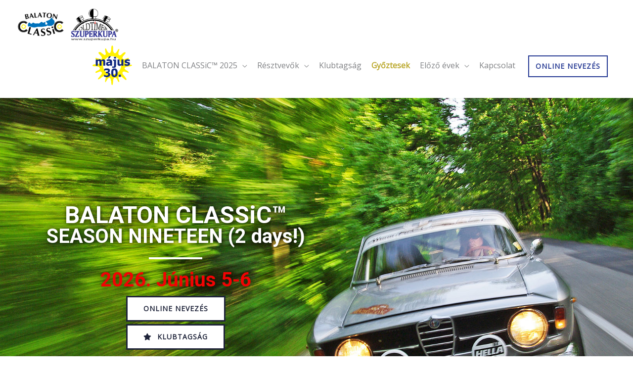

--- FILE ---
content_type: text/html; charset=UTF-8
request_url: http://balatonclassic.hu/
body_size: 20403
content:
<!DOCTYPE html>
<html lang="hu">
<head>
<meta charset="UTF-8">
<meta name="viewport" content="width=device-width, initial-scale=1">
<link rel="profile" href="https://gmpg.org/xfn/11">

<title>BALATON CLASSiC™ &#8211; Veterán autóverseny</title>
<meta name='robots' content='max-image-preview:large' />
<link rel='dns-prefetch' href='//fonts.googleapis.com' />
<link rel="alternate" type="application/rss+xml" title="BALATON CLASSiC™ &raquo; hírcsatorna" href="http://balatonclassic.hu/feed/" />
<link rel="alternate" type="application/rss+xml" title="BALATON CLASSiC™ &raquo; hozzászólás hírcsatorna" href="http://balatonclassic.hu/comments/feed/" />
<link rel="alternate" title="oEmbed (JSON)" type="application/json+oembed" href="http://balatonclassic.hu/wp-json/oembed/1.0/embed?url=http%3A%2F%2Fbalatonclassic.hu%2F" />
<link rel="alternate" title="oEmbed (XML)" type="text/xml+oembed" href="http://balatonclassic.hu/wp-json/oembed/1.0/embed?url=http%3A%2F%2Fbalatonclassic.hu%2F&#038;format=xml" />
<style id='wp-img-auto-sizes-contain-inline-css'>
img:is([sizes=auto i],[sizes^="auto," i]){contain-intrinsic-size:3000px 1500px}
/*# sourceURL=wp-img-auto-sizes-contain-inline-css */
</style>
<link rel='stylesheet' id='astra-theme-css-css' href='http://balatonclassic.hu/wp-content/themes/astra/assets/css/minified/style.min.css?ver=2.6.2' media='all' />
<style id='astra-theme-css-inline-css'>
html{font-size:100%;}a,.page-title{color:#253993;}a:hover,a:focus{color:#1a1a1a;}body,button,input,select,textarea,.ast-button,.ast-custom-button{font-family:'Open Sans',sans-serif;font-weight:400;font-size:16px;font-size:1rem;}blockquote{color:#35373a;}p,.entry-content p{margin-bottom:1em;}h1,.entry-content h1,.entry-content h1 a,h2,.entry-content h2,.entry-content h2 a,h3,.entry-content h3,.entry-content h3 a,h4,.entry-content h4,.entry-content h4 a,h5,.entry-content h5,.entry-content h5 a,h6,.entry-content h6,.entry-content h6 a,.site-title,.site-title a{font-family:'Roboto',sans-serif;font-weight:700;text-transform:none;}.site-title{font-size:35px;font-size:2.1875rem;}header .site-logo-img .custom-logo-link img{max-width:95px;}.astra-logo-svg{width:95px;}.ast-archive-description .ast-archive-title{font-size:40px;font-size:2.5rem;}.site-header .site-description{font-size:15px;font-size:0.9375rem;}.entry-title{font-size:30px;font-size:1.875rem;}.comment-reply-title{font-size:26px;font-size:1.625rem;}.ast-comment-list #cancel-comment-reply-link{font-size:16px;font-size:1rem;}h1,.entry-content h1,.entry-content h1 a{font-size:3em;font-family:'Roboto',sans-serif;line-height:1.1;text-transform:none;}h2,.entry-content h2,.entry-content h2 a{font-size:2.5em;font-family:'Roboto',sans-serif;line-height:1.1;text-transform:none;}h3,.entry-content h3,.entry-content h3 a{font-size:2em;font-family:'Roboto',sans-serif;line-height:1.1;text-transform:none;}h4,.entry-content h4,.entry-content h4 a{font-size:1.5em;line-height:1.1;}h5,.entry-content h5,.entry-content h5 a{font-size:1.2em;line-height:1.1;}h6,.entry-content h6,.entry-content h6 a{font-size:1em;line-height:1.1;}.ast-single-post .entry-title,.page-title{font-size:30px;font-size:1.875rem;}#secondary,#secondary button,#secondary input,#secondary select,#secondary textarea{font-size:16px;font-size:1rem;}::selection{background-color:#253993;color:#ffffff;}body,h1,.entry-title a,.entry-content h1,.entry-content h1 a,h2,.entry-content h2,.entry-content h2 a,h3,.entry-content h3,.entry-content h3 a,h4,.entry-content h4,.entry-content h4 a,h5,.entry-content h5,.entry-content h5 a,h6,.entry-content h6,.entry-content h6 a{color:#808285;}.tagcloud a:hover,.tagcloud a:focus,.tagcloud a.current-item{color:#ffffff;border-color:#253993;background-color:#253993;}.main-header-menu .menu-link,.ast-header-custom-item a{color:#808285;}.main-header-menu .menu-item:hover > .menu-link,.main-header-menu .menu-item:hover > .ast-menu-toggle,.main-header-menu .ast-masthead-custom-menu-items a:hover,.main-header-menu .menu-item.focus > .menu-link,.main-header-menu .menu-item.focus > .ast-menu-toggle,.main-header-menu .current-menu-item > .menu-link,.main-header-menu .current-menu-ancestor > .menu-link,.main-header-menu .current-menu-item > .ast-menu-toggle,.main-header-menu .current-menu-ancestor > .ast-menu-toggle{color:#253993;}input:focus,input[type="text"]:focus,input[type="email"]:focus,input[type="url"]:focus,input[type="password"]:focus,input[type="reset"]:focus,input[type="search"]:focus,textarea:focus{border-color:#253993;}input[type="radio"]:checked,input[type=reset],input[type="checkbox"]:checked,input[type="checkbox"]:hover:checked,input[type="checkbox"]:focus:checked,input[type=range]::-webkit-slider-thumb{border-color:#253993;background-color:#253993;box-shadow:none;}.site-footer a:hover + .post-count,.site-footer a:focus + .post-count{background:#253993;border-color:#253993;}.ast-small-footer > .ast-footer-overlay{background-color:#47569b;;}.footer-adv .footer-adv-overlay{border-top-style:solid;border-top-color:#7a7a7a;}.footer-adv .widget-title,.footer-adv .widget-title a{color:#ffdd00;}.footer-adv-overlay{background-color:#4d60a5;;}.ast-comment-meta{line-height:1.666666667;font-size:13px;font-size:0.8125rem;}.single .nav-links .nav-previous,.single .nav-links .nav-next,.single .ast-author-details .author-title,.ast-comment-meta{color:#253993;}.entry-meta,.entry-meta *{line-height:1.45;color:#253993;}.entry-meta a:hover,.entry-meta a:hover *,.entry-meta a:focus,.entry-meta a:focus *{color:#1a1a1a;}.ast-404-layout-1 .ast-404-text{font-size:200px;font-size:12.5rem;}.widget-title{font-size:22px;font-size:1.375rem;color:#808285;}#cat option,.secondary .calendar_wrap thead a,.secondary .calendar_wrap thead a:visited{color:#253993;}.secondary .calendar_wrap #today,.ast-progress-val span{background:#253993;}.secondary a:hover + .post-count,.secondary a:focus + .post-count{background:#253993;border-color:#253993;}.calendar_wrap #today > a{color:#ffffff;}.ast-pagination a,.page-links .page-link,.single .post-navigation a{color:#253993;}.ast-pagination a:hover,.ast-pagination a:focus,.ast-pagination > span:hover:not(.dots),.ast-pagination > span.current,.page-links > .page-link,.page-links .page-link:hover,.post-navigation a:hover{color:#1a1a1a;}.ast-header-break-point .ast-mobile-menu-buttons-minimal.menu-toggle{background:transparent;color:#253993;}.ast-header-break-point .ast-mobile-menu-buttons-outline.menu-toggle{background:transparent;border:1px solid #253993;color:#253993;}.ast-header-break-point .ast-mobile-menu-buttons-fill.menu-toggle{background:#253993;color:#ffffff;}.ast-header-break-point .main-header-bar .ast-button-wrap .menu-toggle{border-radius:0px;}.wp-block-buttons.aligncenter{justify-content:center;}@media (max-width:782px){.entry-content .wp-block-columns .wp-block-column{margin-left:0px;}}@media (max-width:768px){#secondary.secondary{padding-top:0;}.ast-separate-container .ast-article-post,.ast-separate-container .ast-article-single{padding:1.5em 2.14em;}.ast-separate-container #primary,.ast-separate-container #secondary{padding:1.5em 0;}.ast-separate-container.ast-right-sidebar #secondary{padding-left:1em;padding-right:1em;}.ast-separate-container.ast-two-container #secondary{padding-left:0;padding-right:0;}.ast-page-builder-template .entry-header #secondary{margin-top:1.5em;}.ast-page-builder-template #secondary{margin-top:1.5em;}#primary,#secondary{padding:1.5em 0;margin:0;}.ast-left-sidebar #content > .ast-container{display:flex;flex-direction:column-reverse;width:100%;}.ast-author-box img.avatar{margin:20px 0 0 0;}.ast-pagination{padding-top:1.5em;text-align:center;}.ast-pagination .next.page-numbers{display:inherit;float:none;}}@media (max-width:768px){.ast-page-builder-template.ast-left-sidebar #secondary{padding-right:20px;}.ast-page-builder-template.ast-right-sidebar #secondary{padding-left:20px;}.ast-right-sidebar #primary{padding-right:0;}.ast-right-sidebar #secondary{padding-left:0;}.ast-left-sidebar #primary{padding-left:0;}.ast-left-sidebar #secondary{padding-right:0;}.ast-pagination .prev.page-numbers{padding-left:.5em;}.ast-pagination .next.page-numbers{padding-right:.5em;}}@media (min-width:769px){.ast-separate-container.ast-right-sidebar #primary,.ast-separate-container.ast-left-sidebar #primary{border:0;}.ast-separate-container.ast-right-sidebar #secondary,.ast-separate-container.ast-left-sidebar #secondary{border:0;margin-left:auto;margin-right:auto;}.ast-separate-container.ast-two-container #secondary .widget:last-child{margin-bottom:0;}.ast-separate-container .ast-comment-list li .comment-respond{padding-left:2.66666em;padding-right:2.66666em;}.ast-author-box{-js-display:flex;display:flex;}.ast-author-bio{flex:1;}.error404.ast-separate-container #primary,.search-no-results.ast-separate-container #primary{margin-bottom:4em;}}@media (min-width:769px){.ast-right-sidebar #primary{border-right:1px solid #eee;}.ast-right-sidebar #secondary{border-left:1px solid #eee;margin-left:-1px;}.ast-left-sidebar #primary{border-left:1px solid #eee;}.ast-left-sidebar #secondary{border-right:1px solid #eee;margin-right:-1px;}.ast-separate-container.ast-two-container.ast-right-sidebar #secondary{padding-left:30px;padding-right:0;}.ast-separate-container.ast-two-container.ast-left-sidebar #secondary{padding-right:30px;padding-left:0;}}.elementor-button-wrapper .elementor-button{border-style:solid;border-top-width:2px;border-right-width:2px;border-left-width:2px;border-bottom-width:2px;}body .elementor-button.elementor-size-sm,body .elementor-button.elementor-size-xs,body .elementor-button.elementor-size-md,body .elementor-button.elementor-size-lg,body .elementor-button.elementor-size-xl,body .elementor-button{border-radius:0;padding-top:16px;padding-right:32px;padding-bottom:16px;padding-left:32px;}.elementor-button-wrapper .elementor-button{border-color:#253993;background-color:rgba(255,255,255,0);}.elementor-button-wrapper .elementor-button:hover,.elementor-button-wrapper .elementor-button:focus{color:#ffffff;background-color:#253993;border-color:#253993;}.wp-block-button .wp-block-button__link,.elementor-button-wrapper .elementor-button,.elementor-button-wrapper .elementor-button:visited{color:#253993;}.elementor-button-wrapper .elementor-button{font-family:inherit;font-weight:700;line-height:1;text-transform:uppercase;letter-spacing:1px;}body .elementor-button.elementor-size-sm,body .elementor-button.elementor-size-xs,body .elementor-button.elementor-size-md,body .elementor-button.elementor-size-lg,body .elementor-button.elementor-size-xl,body .elementor-button{font-size:14px;font-size:0.875rem;}.wp-block-button .wp-block-button__link{border-style:solid;border-top-width:2px;border-right-width:2px;border-left-width:2px;border-bottom-width:2px;border-color:#253993;background-color:rgba(255,255,255,0);color:#253993;font-family:inherit;font-weight:700;line-height:1;text-transform:uppercase;letter-spacing:1px;font-size:14px;font-size:0.875rem;border-radius:0;padding-top:16px;padding-right:32px;padding-bottom:16px;padding-left:32px;}.wp-block-button .wp-block-button__link:hover,.wp-block-button .wp-block-button__link:focus{color:#ffffff;background-color:#253993;border-color:#253993;}.elementor-widget-heading h1.elementor-heading-title{line-height:1.1;}.elementor-widget-heading h2.elementor-heading-title{line-height:1.1;}.elementor-widget-heading h3.elementor-heading-title{line-height:1.1;}.elementor-widget-heading h4.elementor-heading-title{line-height:1.1;}.elementor-widget-heading h5.elementor-heading-title{line-height:1.1;}.elementor-widget-heading h6.elementor-heading-title{line-height:1.1;}.menu-toggle,button,.ast-button,.ast-custom-button,.button,input#submit,input[type="button"],input[type="submit"],input[type="reset"]{border-style:solid;border-top-width:2px;border-right-width:2px;border-left-width:2px;border-bottom-width:2px;color:#253993;border-color:#253993;background-color:rgba(255,255,255,0);border-radius:0;padding-top:16px;padding-right:32px;padding-bottom:16px;padding-left:32px;font-family:inherit;font-weight:700;font-size:14px;font-size:0.875rem;line-height:1;text-transform:uppercase;letter-spacing:1px;}button:focus,.menu-toggle:hover,button:hover,.ast-button:hover,.button:hover,input[type=reset]:hover,input[type=reset]:focus,input#submit:hover,input#submit:focus,input[type="button"]:hover,input[type="button"]:focus,input[type="submit"]:hover,input[type="submit"]:focus{color:#ffffff;background-color:#253993;border-color:#253993;}@media (min-width:768px){.ast-container{max-width:100%;}}@media (min-width:544px){.ast-container{max-width:100%;}}@media (max-width:544px){.ast-separate-container .ast-article-post,.ast-separate-container .ast-article-single{padding:1.5em 1em;}.ast-separate-container #content .ast-container{padding-left:0.54em;padding-right:0.54em;}.ast-separate-container #secondary{padding-top:0;}.ast-separate-container.ast-two-container #secondary .widget{margin-bottom:1.5em;padding-left:1em;padding-right:1em;}.ast-separate-container .comments-count-wrapper{padding:1.5em 1em;}.ast-separate-container .ast-comment-list li.depth-1{padding:1.5em 1em;margin-bottom:1.5em;}.ast-separate-container .ast-comment-list .bypostauthor{padding:.5em;}.ast-separate-container .ast-archive-description{padding:1.5em 1em;}.ast-search-menu-icon.ast-dropdown-active .search-field{width:170px;}.ast-separate-container .comment-respond{padding:1.5em 1em;}}@media (max-width:544px){.ast-comment-list .children{margin-left:0.66666em;}.ast-separate-container .ast-comment-list .bypostauthor li{padding:0 0 0 .5em;}}@media (max-width:768px){.ast-mobile-header-stack .main-header-bar .ast-search-menu-icon{display:inline-block;}.ast-header-break-point.ast-header-custom-item-outside .ast-mobile-header-stack .main-header-bar .ast-search-icon{margin:0;}.ast-comment-avatar-wrap img{max-width:2.5em;}.comments-area{margin-top:1.5em;}.ast-separate-container .comments-count-wrapper{padding:2em 2.14em;}.ast-separate-container .ast-comment-list li.depth-1{padding:1.5em 2.14em;}.ast-separate-container .comment-respond{padding:2em 2.14em;}}@media (max-width:768px){.ast-header-break-point .main-header-bar .ast-search-menu-icon.slide-search .search-form{right:0;}.ast-header-break-point .ast-mobile-header-stack .main-header-bar .ast-search-menu-icon.slide-search .search-form{right:-1em;}.ast-comment-avatar-wrap{margin-right:0.5em;}}@media (min-width:545px){.ast-page-builder-template .comments-area,.single.ast-page-builder-template .entry-header,.single.ast-page-builder-template .post-navigation{max-width:1240px;margin-left:auto;margin-right:auto;}}@media (max-width:768px){.ast-archive-description .ast-archive-title{font-size:40px;}.entry-title{font-size:30px;}h1,.entry-content h1,.entry-content h1 a{font-size:3em;}h2,.entry-content h2,.entry-content h2 a{font-size:2.5em;}h3,.entry-content h3,.entry-content h3 a{font-size:2em;}h4,.entry-content h4,.entry-content h4 a{font-size:1.5em;}.ast-single-post .entry-title,.page-title{font-size:30px;}#masthead .site-logo-img .custom-logo-link img{max-width:95px;}.astra-logo-svg{width:95px;}.ast-header-break-point .site-logo-img .custom-mobile-logo-link img{max-width:95px;}}@media (max-width:544px){.ast-archive-description .ast-archive-title{font-size:40px;}.entry-title{font-size:30px;}h1,.entry-content h1,.entry-content h1 a{font-size:2em;}h2,.entry-content h2,.entry-content h2 a{font-size:1.8em;}h3,.entry-content h3,.entry-content h3 a{font-size:1.6em;}h4,.entry-content h4,.entry-content h4 a{font-size:1.4em;}.ast-single-post .entry-title,.page-title{font-size:30px;}.ast-header-break-point .site-branding img,.ast-header-break-point #masthead .site-logo-img .custom-logo-link img{max-width:80px;}.astra-logo-svg{width:80px;}.ast-header-break-point .site-logo-img .custom-mobile-logo-link img{max-width:80px;}}@media (max-width:768px){html{font-size:91.2%;}}@media (max-width:544px){html{font-size:91.2%;}}@media (min-width:769px){.ast-container{max-width:1240px;}}@font-face {font-family: "Astra";src: url(http://balatonclassic.hu/wp-content/themes/astra/assets/fonts/astra.woff) format("woff"),url(http://balatonclassic.hu/wp-content/themes/astra/assets/fonts/astra.ttf) format("truetype"),url(http://balatonclassic.hu/wp-content/themes/astra/assets/fonts/astra.svg#astra) format("svg");font-weight: normal;font-style: normal;font-display: fallback;}@media (max-width:921px) {.main-header-bar .main-header-bar-navigation{display:none;}}.ast-desktop .main-header-menu.submenu-with-border .sub-menu,.ast-desktop .main-header-menu.submenu-with-border .astra-full-megamenu-wrapper{border-color:#eaeaea;}.ast-desktop .main-header-menu.submenu-with-border .sub-menu{border-top-width:0px;border-right-width:0px;border-left-width:0px;border-bottom-width:0px;border-style:solid;}.ast-desktop .main-header-menu.submenu-with-border .sub-menu .sub-menu{top:-0px;}.ast-desktop .main-header-menu.submenu-with-border .sub-menu .menu-link,.ast-desktop .main-header-menu.submenu-with-border .children .menu-link{border-bottom-width:1px;border-style:solid;border-color:#eaeaea;}@media (min-width:769px){.main-header-menu .sub-menu .menu-item.ast-left-align-sub-menu:hover > .sub-menu,.main-header-menu .sub-menu .menu-item.ast-left-align-sub-menu.focus > .sub-menu{margin-left:-0px;}}.ast-small-footer{border-top-style:solid;border-top-width:1px;border-top-color:#42539b;}@media (max-width:920px){.ast-404-layout-1 .ast-404-text{font-size:100px;font-size:6.25rem;}}#masthead .ast-container,.ast-header-breadcrumb .ast-container{max-width:100%;padding-left:35px;padding-right:35px;}@media (max-width:921px){#masthead .ast-container,.ast-header-breadcrumb .ast-container{padding-left:20px;padding-right:20px;}}#masthead .ast-container,.ast-header-breadcrumb .ast-container{max-width:100%;padding-left:35px;padding-right:35px;}@media (max-width:921px){#masthead .ast-container,.ast-header-breadcrumb .ast-container{padding-left:20px;padding-right:20px;}}.ast-breadcrumbs .trail-browse,.ast-breadcrumbs .trail-items,.ast-breadcrumbs .trail-items li{display:inline-block;margin:0;padding:0;border:none;background:inherit;text-indent:0;}.ast-breadcrumbs .trail-browse{font-size:inherit;font-style:inherit;font-weight:inherit;color:inherit;}.ast-breadcrumbs .trail-items{list-style:none;}.trail-items li::after{padding:0 0.3em;content:"\00bb";}.trail-items li:last-of-type::after{display:none;}h1,.entry-content h1,h2,.entry-content h2,h3,.entry-content h3,h4,.entry-content h4,h5,.entry-content h5,h6,.entry-content h6{color:#1a1a1a;}.elementor-widget-heading .elementor-heading-title{margin:0;}.ast-header-break-point .main-header-bar{border-bottom-width:0;}@media (min-width:769px){.main-header-bar{border-bottom-width:0;}}.ast-flex{-webkit-align-content:center;-ms-flex-line-pack:center;align-content:center;-webkit-box-align:center;-webkit-align-items:center;-moz-box-align:center;-ms-flex-align:center;align-items:center;}.main-header-bar{padding:1em 0;}.ast-site-identity{padding:0;}.header-main-layout-1 .ast-flex.main-header-container, .header-main-layout-3 .ast-flex.main-header-container{-webkit-align-content:center;-ms-flex-line-pack:center;align-content:center;-webkit-box-align:center;-webkit-align-items:center;-moz-box-align:center;-ms-flex-align:center;align-items:center;}.header-main-layout-1 .ast-flex.main-header-container, .header-main-layout-3 .ast-flex.main-header-container{-webkit-align-content:center;-ms-flex-line-pack:center;align-content:center;-webkit-box-align:center;-webkit-align-items:center;-moz-box-align:center;-ms-flex-align:center;align-items:center;}
/*# sourceURL=astra-theme-css-inline-css */
</style>
<link rel='stylesheet' id='astra-google-fonts-css' href='//fonts.googleapis.com/css?family=Open+Sans%3A400%7CRoboto%3A700&#038;display=fallback&#038;ver=2.6.2' media='all' />
<style id='wp-emoji-styles-inline-css'>

	img.wp-smiley, img.emoji {
		display: inline !important;
		border: none !important;
		box-shadow: none !important;
		height: 1em !important;
		width: 1em !important;
		margin: 0 0.07em !important;
		vertical-align: -0.1em !important;
		background: none !important;
		padding: 0 !important;
	}
/*# sourceURL=wp-emoji-styles-inline-css */
</style>
<style id='wp-block-library-inline-css'>
:root{--wp-block-synced-color:#7a00df;--wp-block-synced-color--rgb:122,0,223;--wp-bound-block-color:var(--wp-block-synced-color);--wp-editor-canvas-background:#ddd;--wp-admin-theme-color:#007cba;--wp-admin-theme-color--rgb:0,124,186;--wp-admin-theme-color-darker-10:#006ba1;--wp-admin-theme-color-darker-10--rgb:0,107,160.5;--wp-admin-theme-color-darker-20:#005a87;--wp-admin-theme-color-darker-20--rgb:0,90,135;--wp-admin-border-width-focus:2px}@media (min-resolution:192dpi){:root{--wp-admin-border-width-focus:1.5px}}.wp-element-button{cursor:pointer}:root .has-very-light-gray-background-color{background-color:#eee}:root .has-very-dark-gray-background-color{background-color:#313131}:root .has-very-light-gray-color{color:#eee}:root .has-very-dark-gray-color{color:#313131}:root .has-vivid-green-cyan-to-vivid-cyan-blue-gradient-background{background:linear-gradient(135deg,#00d084,#0693e3)}:root .has-purple-crush-gradient-background{background:linear-gradient(135deg,#34e2e4,#4721fb 50%,#ab1dfe)}:root .has-hazy-dawn-gradient-background{background:linear-gradient(135deg,#faaca8,#dad0ec)}:root .has-subdued-olive-gradient-background{background:linear-gradient(135deg,#fafae1,#67a671)}:root .has-atomic-cream-gradient-background{background:linear-gradient(135deg,#fdd79a,#004a59)}:root .has-nightshade-gradient-background{background:linear-gradient(135deg,#330968,#31cdcf)}:root .has-midnight-gradient-background{background:linear-gradient(135deg,#020381,#2874fc)}:root{--wp--preset--font-size--normal:16px;--wp--preset--font-size--huge:42px}.has-regular-font-size{font-size:1em}.has-larger-font-size{font-size:2.625em}.has-normal-font-size{font-size:var(--wp--preset--font-size--normal)}.has-huge-font-size{font-size:var(--wp--preset--font-size--huge)}.has-text-align-center{text-align:center}.has-text-align-left{text-align:left}.has-text-align-right{text-align:right}.has-fit-text{white-space:nowrap!important}#end-resizable-editor-section{display:none}.aligncenter{clear:both}.items-justified-left{justify-content:flex-start}.items-justified-center{justify-content:center}.items-justified-right{justify-content:flex-end}.items-justified-space-between{justify-content:space-between}.screen-reader-text{border:0;clip-path:inset(50%);height:1px;margin:-1px;overflow:hidden;padding:0;position:absolute;width:1px;word-wrap:normal!important}.screen-reader-text:focus{background-color:#ddd;clip-path:none;color:#444;display:block;font-size:1em;height:auto;left:5px;line-height:normal;padding:15px 23px 14px;text-decoration:none;top:5px;width:auto;z-index:100000}html :where(.has-border-color){border-style:solid}html :where([style*=border-top-color]){border-top-style:solid}html :where([style*=border-right-color]){border-right-style:solid}html :where([style*=border-bottom-color]){border-bottom-style:solid}html :where([style*=border-left-color]){border-left-style:solid}html :where([style*=border-width]){border-style:solid}html :where([style*=border-top-width]){border-top-style:solid}html :where([style*=border-right-width]){border-right-style:solid}html :where([style*=border-bottom-width]){border-bottom-style:solid}html :where([style*=border-left-width]){border-left-style:solid}html :where(img[class*=wp-image-]){height:auto;max-width:100%}:where(figure){margin:0 0 1em}html :where(.is-position-sticky){--wp-admin--admin-bar--position-offset:var(--wp-admin--admin-bar--height,0px)}@media screen and (max-width:600px){html :where(.is-position-sticky){--wp-admin--admin-bar--position-offset:0px}}

/*# sourceURL=wp-block-library-inline-css */
</style><style id='global-styles-inline-css'>
:root{--wp--preset--aspect-ratio--square: 1;--wp--preset--aspect-ratio--4-3: 4/3;--wp--preset--aspect-ratio--3-4: 3/4;--wp--preset--aspect-ratio--3-2: 3/2;--wp--preset--aspect-ratio--2-3: 2/3;--wp--preset--aspect-ratio--16-9: 16/9;--wp--preset--aspect-ratio--9-16: 9/16;--wp--preset--color--black: #000000;--wp--preset--color--cyan-bluish-gray: #abb8c3;--wp--preset--color--white: #ffffff;--wp--preset--color--pale-pink: #f78da7;--wp--preset--color--vivid-red: #cf2e2e;--wp--preset--color--luminous-vivid-orange: #ff6900;--wp--preset--color--luminous-vivid-amber: #fcb900;--wp--preset--color--light-green-cyan: #7bdcb5;--wp--preset--color--vivid-green-cyan: #00d084;--wp--preset--color--pale-cyan-blue: #8ed1fc;--wp--preset--color--vivid-cyan-blue: #0693e3;--wp--preset--color--vivid-purple: #9b51e0;--wp--preset--gradient--vivid-cyan-blue-to-vivid-purple: linear-gradient(135deg,rgb(6,147,227) 0%,rgb(155,81,224) 100%);--wp--preset--gradient--light-green-cyan-to-vivid-green-cyan: linear-gradient(135deg,rgb(122,220,180) 0%,rgb(0,208,130) 100%);--wp--preset--gradient--luminous-vivid-amber-to-luminous-vivid-orange: linear-gradient(135deg,rgb(252,185,0) 0%,rgb(255,105,0) 100%);--wp--preset--gradient--luminous-vivid-orange-to-vivid-red: linear-gradient(135deg,rgb(255,105,0) 0%,rgb(207,46,46) 100%);--wp--preset--gradient--very-light-gray-to-cyan-bluish-gray: linear-gradient(135deg,rgb(238,238,238) 0%,rgb(169,184,195) 100%);--wp--preset--gradient--cool-to-warm-spectrum: linear-gradient(135deg,rgb(74,234,220) 0%,rgb(151,120,209) 20%,rgb(207,42,186) 40%,rgb(238,44,130) 60%,rgb(251,105,98) 80%,rgb(254,248,76) 100%);--wp--preset--gradient--blush-light-purple: linear-gradient(135deg,rgb(255,206,236) 0%,rgb(152,150,240) 100%);--wp--preset--gradient--blush-bordeaux: linear-gradient(135deg,rgb(254,205,165) 0%,rgb(254,45,45) 50%,rgb(107,0,62) 100%);--wp--preset--gradient--luminous-dusk: linear-gradient(135deg,rgb(255,203,112) 0%,rgb(199,81,192) 50%,rgb(65,88,208) 100%);--wp--preset--gradient--pale-ocean: linear-gradient(135deg,rgb(255,245,203) 0%,rgb(182,227,212) 50%,rgb(51,167,181) 100%);--wp--preset--gradient--electric-grass: linear-gradient(135deg,rgb(202,248,128) 0%,rgb(113,206,126) 100%);--wp--preset--gradient--midnight: linear-gradient(135deg,rgb(2,3,129) 0%,rgb(40,116,252) 100%);--wp--preset--font-size--small: 13px;--wp--preset--font-size--medium: 20px;--wp--preset--font-size--large: 36px;--wp--preset--font-size--x-large: 42px;--wp--preset--spacing--20: 0.44rem;--wp--preset--spacing--30: 0.67rem;--wp--preset--spacing--40: 1rem;--wp--preset--spacing--50: 1.5rem;--wp--preset--spacing--60: 2.25rem;--wp--preset--spacing--70: 3.38rem;--wp--preset--spacing--80: 5.06rem;--wp--preset--shadow--natural: 6px 6px 9px rgba(0, 0, 0, 0.2);--wp--preset--shadow--deep: 12px 12px 50px rgba(0, 0, 0, 0.4);--wp--preset--shadow--sharp: 6px 6px 0px rgba(0, 0, 0, 0.2);--wp--preset--shadow--outlined: 6px 6px 0px -3px rgb(255, 255, 255), 6px 6px rgb(0, 0, 0);--wp--preset--shadow--crisp: 6px 6px 0px rgb(0, 0, 0);}:where(.is-layout-flex){gap: 0.5em;}:where(.is-layout-grid){gap: 0.5em;}body .is-layout-flex{display: flex;}.is-layout-flex{flex-wrap: wrap;align-items: center;}.is-layout-flex > :is(*, div){margin: 0;}body .is-layout-grid{display: grid;}.is-layout-grid > :is(*, div){margin: 0;}:where(.wp-block-columns.is-layout-flex){gap: 2em;}:where(.wp-block-columns.is-layout-grid){gap: 2em;}:where(.wp-block-post-template.is-layout-flex){gap: 1.25em;}:where(.wp-block-post-template.is-layout-grid){gap: 1.25em;}.has-black-color{color: var(--wp--preset--color--black) !important;}.has-cyan-bluish-gray-color{color: var(--wp--preset--color--cyan-bluish-gray) !important;}.has-white-color{color: var(--wp--preset--color--white) !important;}.has-pale-pink-color{color: var(--wp--preset--color--pale-pink) !important;}.has-vivid-red-color{color: var(--wp--preset--color--vivid-red) !important;}.has-luminous-vivid-orange-color{color: var(--wp--preset--color--luminous-vivid-orange) !important;}.has-luminous-vivid-amber-color{color: var(--wp--preset--color--luminous-vivid-amber) !important;}.has-light-green-cyan-color{color: var(--wp--preset--color--light-green-cyan) !important;}.has-vivid-green-cyan-color{color: var(--wp--preset--color--vivid-green-cyan) !important;}.has-pale-cyan-blue-color{color: var(--wp--preset--color--pale-cyan-blue) !important;}.has-vivid-cyan-blue-color{color: var(--wp--preset--color--vivid-cyan-blue) !important;}.has-vivid-purple-color{color: var(--wp--preset--color--vivid-purple) !important;}.has-black-background-color{background-color: var(--wp--preset--color--black) !important;}.has-cyan-bluish-gray-background-color{background-color: var(--wp--preset--color--cyan-bluish-gray) !important;}.has-white-background-color{background-color: var(--wp--preset--color--white) !important;}.has-pale-pink-background-color{background-color: var(--wp--preset--color--pale-pink) !important;}.has-vivid-red-background-color{background-color: var(--wp--preset--color--vivid-red) !important;}.has-luminous-vivid-orange-background-color{background-color: var(--wp--preset--color--luminous-vivid-orange) !important;}.has-luminous-vivid-amber-background-color{background-color: var(--wp--preset--color--luminous-vivid-amber) !important;}.has-light-green-cyan-background-color{background-color: var(--wp--preset--color--light-green-cyan) !important;}.has-vivid-green-cyan-background-color{background-color: var(--wp--preset--color--vivid-green-cyan) !important;}.has-pale-cyan-blue-background-color{background-color: var(--wp--preset--color--pale-cyan-blue) !important;}.has-vivid-cyan-blue-background-color{background-color: var(--wp--preset--color--vivid-cyan-blue) !important;}.has-vivid-purple-background-color{background-color: var(--wp--preset--color--vivid-purple) !important;}.has-black-border-color{border-color: var(--wp--preset--color--black) !important;}.has-cyan-bluish-gray-border-color{border-color: var(--wp--preset--color--cyan-bluish-gray) !important;}.has-white-border-color{border-color: var(--wp--preset--color--white) !important;}.has-pale-pink-border-color{border-color: var(--wp--preset--color--pale-pink) !important;}.has-vivid-red-border-color{border-color: var(--wp--preset--color--vivid-red) !important;}.has-luminous-vivid-orange-border-color{border-color: var(--wp--preset--color--luminous-vivid-orange) !important;}.has-luminous-vivid-amber-border-color{border-color: var(--wp--preset--color--luminous-vivid-amber) !important;}.has-light-green-cyan-border-color{border-color: var(--wp--preset--color--light-green-cyan) !important;}.has-vivid-green-cyan-border-color{border-color: var(--wp--preset--color--vivid-green-cyan) !important;}.has-pale-cyan-blue-border-color{border-color: var(--wp--preset--color--pale-cyan-blue) !important;}.has-vivid-cyan-blue-border-color{border-color: var(--wp--preset--color--vivid-cyan-blue) !important;}.has-vivid-purple-border-color{border-color: var(--wp--preset--color--vivid-purple) !important;}.has-vivid-cyan-blue-to-vivid-purple-gradient-background{background: var(--wp--preset--gradient--vivid-cyan-blue-to-vivid-purple) !important;}.has-light-green-cyan-to-vivid-green-cyan-gradient-background{background: var(--wp--preset--gradient--light-green-cyan-to-vivid-green-cyan) !important;}.has-luminous-vivid-amber-to-luminous-vivid-orange-gradient-background{background: var(--wp--preset--gradient--luminous-vivid-amber-to-luminous-vivid-orange) !important;}.has-luminous-vivid-orange-to-vivid-red-gradient-background{background: var(--wp--preset--gradient--luminous-vivid-orange-to-vivid-red) !important;}.has-very-light-gray-to-cyan-bluish-gray-gradient-background{background: var(--wp--preset--gradient--very-light-gray-to-cyan-bluish-gray) !important;}.has-cool-to-warm-spectrum-gradient-background{background: var(--wp--preset--gradient--cool-to-warm-spectrum) !important;}.has-blush-light-purple-gradient-background{background: var(--wp--preset--gradient--blush-light-purple) !important;}.has-blush-bordeaux-gradient-background{background: var(--wp--preset--gradient--blush-bordeaux) !important;}.has-luminous-dusk-gradient-background{background: var(--wp--preset--gradient--luminous-dusk) !important;}.has-pale-ocean-gradient-background{background: var(--wp--preset--gradient--pale-ocean) !important;}.has-electric-grass-gradient-background{background: var(--wp--preset--gradient--electric-grass) !important;}.has-midnight-gradient-background{background: var(--wp--preset--gradient--midnight) !important;}.has-small-font-size{font-size: var(--wp--preset--font-size--small) !important;}.has-medium-font-size{font-size: var(--wp--preset--font-size--medium) !important;}.has-large-font-size{font-size: var(--wp--preset--font-size--large) !important;}.has-x-large-font-size{font-size: var(--wp--preset--font-size--x-large) !important;}
/*# sourceURL=global-styles-inline-css */
</style>

<style id='classic-theme-styles-inline-css'>
/*! This file is auto-generated */
.wp-block-button__link{color:#fff;background-color:#32373c;border-radius:9999px;box-shadow:none;text-decoration:none;padding:calc(.667em + 2px) calc(1.333em + 2px);font-size:1.125em}.wp-block-file__button{background:#32373c;color:#fff;text-decoration:none}
/*# sourceURL=/wp-includes/css/classic-themes.min.css */
</style>
<link rel='stylesheet' id='menu-image-css' href='http://balatonclassic.hu/wp-content/plugins/menu-image/includes/css/menu-image.css?ver=3.0.4' media='all' />
<link rel='stylesheet' id='dashicons-css' href='http://balatonclassic.hu/wp-includes/css/dashicons.min.css?ver=6.9' media='all' />
<link rel='stylesheet' id='hfe-style-css' href='http://balatonclassic.hu/wp-content/plugins/header-footer-elementor/assets/css/header-footer-elementor.css?ver=1.5.4' media='all' />
<link rel='stylesheet' id='elementor-icons-css' href='http://balatonclassic.hu/wp-content/plugins/elementor/assets/lib/eicons/css/elementor-icons.min.css?ver=5.9.1' media='all' />
<link rel='stylesheet' id='elementor-animations-css' href='http://balatonclassic.hu/wp-content/plugins/elementor/assets/lib/animations/animations.min.css?ver=3.0.16' media='all' />
<link rel='stylesheet' id='elementor-frontend-legacy-css' href='http://balatonclassic.hu/wp-content/plugins/elementor/assets/css/frontend-legacy.min.css?ver=3.0.16' media='all' />
<link rel='stylesheet' id='elementor-frontend-css' href='http://balatonclassic.hu/wp-content/plugins/elementor/assets/css/frontend.min.css?ver=3.0.16' media='all' />
<link rel='stylesheet' id='elementor-post-1129-css' href='http://balatonclassic.hu/wp-content/uploads/elementor/css/post-1129.css?ver=1708092335' media='all' />
<link rel='stylesheet' id='font-awesome-5-all-css' href='http://balatonclassic.hu/wp-content/plugins/elementor/assets/lib/font-awesome/css/all.min.css?ver=3.0.16' media='all' />
<link rel='stylesheet' id='font-awesome-4-shim-css' href='http://balatonclassic.hu/wp-content/plugins/elementor/assets/lib/font-awesome/css/v4-shims.min.css?ver=3.0.16' media='all' />
<link rel='stylesheet' id='elementor-post-2295-css' href='http://balatonclassic.hu/wp-content/uploads/elementor/css/post-2295.css?ver=1763045337' media='all' />
<link rel='stylesheet' id='hfe-widgets-style-css' href='http://balatonclassic.hu/wp-content/plugins/header-footer-elementor/inc/widgets-css/frontend.css?ver=1.5.4' media='all' />
<link rel='stylesheet' id='elementor-post-1017-css' href='http://balatonclassic.hu/wp-content/uploads/elementor/css/post-1017.css?ver=1744614694' media='all' />
<link rel='stylesheet' id='balaton-classic-theme-css-css' href='http://balatonclassic.hu/wp-content/themes/astra-child/style.css?ver=1.0.0' media='all' />
<link rel='stylesheet' id='google-fonts-1-css' href='https://fonts.googleapis.com/css?family=Roboto%3A100%2C100italic%2C200%2C200italic%2C300%2C300italic%2C400%2C400italic%2C500%2C500italic%2C600%2C600italic%2C700%2C700italic%2C800%2C800italic%2C900%2C900italic%7CRoboto+Slab%3A100%2C100italic%2C200%2C200italic%2C300%2C300italic%2C400%2C400italic%2C500%2C500italic%2C600%2C600italic%2C700%2C700italic%2C800%2C800italic%2C900%2C900italic&#038;subset=latin-ext&#038;ver=6.9' media='all' />
<link rel='stylesheet' id='elementor-icons-shared-0-css' href='http://balatonclassic.hu/wp-content/plugins/elementor/assets/lib/font-awesome/css/fontawesome.min.css?ver=5.12.0' media='all' />
<link rel='stylesheet' id='elementor-icons-fa-solid-css' href='http://balatonclassic.hu/wp-content/plugins/elementor/assets/lib/font-awesome/css/solid.min.css?ver=5.12.0' media='all' />
<link rel='stylesheet' id='elementor-icons-fa-regular-css' href='http://balatonclassic.hu/wp-content/plugins/elementor/assets/lib/font-awesome/css/regular.min.css?ver=5.12.0' media='all' />
<link rel='stylesheet' id='elementor-icons-fa-brands-css' href='http://balatonclassic.hu/wp-content/plugins/elementor/assets/lib/font-awesome/css/brands.min.css?ver=5.12.0' media='all' />
<script src="http://balatonclassic.hu/wp-includes/js/jquery/jquery.min.js?ver=3.7.1" id="jquery-core-js"></script>
<script src="http://balatonclassic.hu/wp-includes/js/jquery/jquery-migrate.min.js?ver=3.4.1" id="jquery-migrate-js"></script>
<script src="http://balatonclassic.hu/wp-content/plugins/sticky-menu-or-anything-on-scroll/assets/js/jq-sticky-anything.min.js?ver=2.1.1" id="stickyAnythingLib-js"></script>
<script src="http://balatonclassic.hu/wp-content/plugins/elementor/assets/lib/font-awesome/js/v4-shims.min.js?ver=3.0.16" id="font-awesome-4-shim-js"></script>
<link rel="https://api.w.org/" href="http://balatonclassic.hu/wp-json/" /><link rel="alternate" title="JSON" type="application/json" href="http://balatonclassic.hu/wp-json/wp/v2/pages/2295" /><link rel="EditURI" type="application/rsd+xml" title="RSD" href="http://balatonclassic.hu/xmlrpc.php?rsd" />
<meta name="generator" content="WordPress 6.9" />
<link rel="canonical" href="http://balatonclassic.hu/" />
<link rel='shortlink' href='http://balatonclassic.hu/' />
		<script>
			document.documentElement.className = document.documentElement.className.replace( 'no-js', 'js' );
		</script>
				<style>
			.no-js img.lazyload { display: none; }
			figure.wp-block-image img.lazyloading { min-width: 150px; }
							.lazyload, .lazyloading { opacity: 0; }
				.lazyloaded {
					opacity: 1;
					transition: opacity 400ms;
					transition-delay: 0ms;
				}
					</style>
				<style id="wp-custom-css">
			.custom-logo-link{
	padding-right: 13px;
}

.menu-item a img, img.menu-image-title-after, img.menu-image-title-before, img.menu-image-title-above, img.menu-image-title-below, .menu-image-hover-wrapper .menu-image-title-above {
	width: 80px;
}


#sup_logo{
	max-height:65px;
}


@media (max-width: 460px){
#sup_logo {
	max-height: 43px;
}
	}

.menu-toggle, button, .ast-button, .ast-custom-button{
	padding: 13px;
}

.main-header-menu .menu-link, .ast-header-custom-item a{
	padding: 10px;
}

.menu-item-5183 a
{
	color: #bcaa31 !important;
	font-weight: bold;
}		</style>
		</head>

<body itemtype='https://schema.org/WebPage' itemscope='itemscope' class="home wp-singular page-template page-template-elementor_header_footer page page-id-2295 wp-custom-logo wp-theme-astra wp-child-theme-astra-child ehf-footer ehf-template-astra ehf-stylesheet-astra-child ast-desktop ast-page-builder-template ast-no-sidebar astra-2.6.2 ast-header-custom-item-inside ast-full-width-primary-header ast-single-post ast-inherit-site-logo-transparent ast-normal-title-enabled elementor-default elementor-template-full-width elementor-kit-1129 elementor-page elementor-page-2295">

<div 
	class="hfeed site" id="page">
	<a class="skip-link screen-reader-text" href="#content">Skip to content</a>

	
	
		<header
			class="site-header header-main-layout-1 ast-primary-menu-enabled ast-hide-custom-menu-mobile ast-menu-toggle-icon ast-mobile-header-inline" id="masthead" itemtype="https://schema.org/WPHeader" itemscope="itemscope" itemid="#masthead"		>

			
			
<div class="main-header-bar-wrap">
	<div class="main-header-bar">
				<div class="ast-container">

			<div class="ast-flex main-header-container">
				
		<div class="site-branding">
			<div
			class="ast-site-identity" itemtype="https://schema.org/Organization" itemscope="itemscope"			>
				<span class="site-logo-img"><a href="http://balatonclassic.hu/" class="custom-logo-link" rel="home" aria-current="page"><img width="95" height="54"   alt="BALATON CLASSiC™" decoding="async" data-srcset="http://balatonclassic.hu/wp-content/uploads/2021/04/balaton-classic_OK-95x54.png 95w, http://balatonclassic.hu/wp-content/uploads/2021/04/balaton-classic_OK-300x171.png 300w, http://balatonclassic.hu/wp-content/uploads/2021/04/balaton-classic_OK-1024x585.png 1024w, http://balatonclassic.hu/wp-content/uploads/2021/04/balaton-classic_OK-768x439.png 768w, http://balatonclassic.hu/wp-content/uploads/2021/04/balaton-classic_OK-1536x878.png 1536w, http://balatonclassic.hu/wp-content/uploads/2021/04/balaton-classic_OK-24x14.png 24w, http://balatonclassic.hu/wp-content/uploads/2021/04/balaton-classic_OK-36x21.png 36w, http://balatonclassic.hu/wp-content/uploads/2021/04/balaton-classic_OK-48x27.png 48w, http://balatonclassic.hu/wp-content/uploads/2021/04/balaton-classic_OK.png 1984w"  data-src="http://balatonclassic.hu/wp-content/uploads/2021/04/balaton-classic_OK-95x54.png" data-sizes="(max-width: 95px) 100vw, 95px" class="custom-logo lazyload" src="[data-uri]" /><noscript><img width="95" height="54" src="http://balatonclassic.hu/wp-content/uploads/2021/04/balaton-classic_OK-95x54.png" class="custom-logo" alt="BALATON CLASSiC™" decoding="async" srcset="http://balatonclassic.hu/wp-content/uploads/2021/04/balaton-classic_OK-95x54.png 95w, http://balatonclassic.hu/wp-content/uploads/2021/04/balaton-classic_OK-300x171.png 300w, http://balatonclassic.hu/wp-content/uploads/2021/04/balaton-classic_OK-1024x585.png 1024w, http://balatonclassic.hu/wp-content/uploads/2021/04/balaton-classic_OK-768x439.png 768w, http://balatonclassic.hu/wp-content/uploads/2021/04/balaton-classic_OK-1536x878.png 1536w, http://balatonclassic.hu/wp-content/uploads/2021/04/balaton-classic_OK-24x14.png 24w, http://balatonclassic.hu/wp-content/uploads/2021/04/balaton-classic_OK-36x21.png 36w, http://balatonclassic.hu/wp-content/uploads/2021/04/balaton-classic_OK-48x27.png 48w, http://balatonclassic.hu/wp-content/uploads/2021/04/balaton-classic_OK.png 1984w" sizes="(max-width: 95px) 100vw, 95px" /></noscript></a></span>			</div>
		</div>

		<!-- .site-branding -->
				<div class="ast-mobile-menu-buttons">

			
					<div class="ast-button-wrap">
			<button type="button" class="menu-toggle main-header-menu-toggle  ast-mobile-menu-buttons-minimal "  aria-controls='primary-menu' aria-expanded='false'>
				<span class="screen-reader-text">MENU</span>
				<span class="menu-toggle-icon"></span>
				
					<span class="mobile-menu-wrap">
						<span class="mobile-menu">MENU</span>
					</span>

							</button>
		</div>
			
			
		</div>
			<a href="https://www.szuperkupa.hu/" target="_blank"><img id="sup_logo"  data-src="/wp-content/uploads/2021/04/szuperlogo.png" class="lazyload" src="[data-uri]"><noscript><img id="sup_logo" src="/wp-content/uploads/2021/04/szuperlogo.png"></noscript></a> <div class="ast-main-header-bar-alignment"><div class="main-header-bar-navigation"><nav class="ast-flex-grow-1 navigation-accessibility" id="site-navigation" aria-label="Site Navigation" itemtype="https://schema.org/SiteNavigationElement" itemscope="itemscope"><div class="main-navigation"><ul id="primary-menu" class="main-header-menu ast-nav-menu ast-flex ast-justify-content-flex-end  submenu-with-border"><li id="menu-item-2533" class="menu-item menu-item-type-custom menu-item-object-custom menu-item-2533"><a href="http://balatonclassic.hu/fooldal" class="menu-image-title-hide menu-image-not-hovered menu-link"><span class="menu-image-title-hide menu-image-title">Főoldal</span><img width="249" height="247"   alt="" decoding="async" fetchpriority="high" data-src="http://balatonclassic.hu/wp-content/uploads/2025/04/napocska25.png" class="menu-image menu-image-title-hide lazyload" src="[data-uri]" /><noscript><img width="249" height="247" src="http://balatonclassic.hu/wp-content/uploads/2025/04/napocska25.png" class="menu-image menu-image-title-hide" alt="" decoding="async" fetchpriority="high" /></noscript></a></li>
<li id="menu-item-2121" class="menu-item menu-item-type-custom menu-item-object-custom menu-item-has-children menu-item-2121"><a href="#" class="menu-link">BALATON CLASSiC™ 2025</a><button class="ast-menu-toggle" aria-expanded="false"><span class="screen-reader-text">Menu Toggle</span></button>
<ul class="sub-menu">
	<li id="menu-item-7074" class="menu-item menu-item-type-post_type menu-item-object-post menu-item-7074"><a href="http://balatonclassic.hu/balaton-classic-2024/" class="menu-link">Beszámoló</a></li>
	<li id="menu-item-4226" class="menu-item menu-item-type-post_type menu-item-object-page menu-item-4226"><a href="http://balatonclassic.hu/program/" class="menu-link">Program</a></li>
	<li id="menu-item-4213" class="menu-item menu-item-type-post_type menu-item-object-page menu-item-4213"><a href="http://balatonclassic.hu/utvonal/" class="menu-link">Útvonal</a></li>
	<li id="menu-item-4214" class="menu-item menu-item-type-post_type menu-item-object-page menu-item-4214"><a href="http://balatonclassic.hu/nevezesi-informaciok/" class="menu-link">Nevezési információk</a></li>
	<li id="menu-item-4215" class="menu-item menu-item-type-post_type menu-item-object-page menu-item-4215"><a href="http://balatonclassic.hu/lebonyolitas/" class="menu-link">Lebonyolítás</a></li>
</ul>
</li>
<li id="menu-item-6443" class="menu-item menu-item-type-post_type menu-item-object-page menu-item-has-children menu-item-6443"><a href="http://balatonclassic.hu/resztvevok-2024/" class="menu-link">Résztvevők</a><button class="ast-menu-toggle" aria-expanded="false"><span class="screen-reader-text">Menu Toggle</span></button>
<ul class="sub-menu">
	<li id="menu-item-7215" class="menu-item menu-item-type-post_type menu-item-object-page menu-item-7215"><a href="http://balatonclassic.hu/resztvevok-2025/" class="menu-link">2025-ös mezőny</a></li>
	<li id="menu-item-6442" class="menu-item menu-item-type-post_type menu-item-object-page menu-item-6442"><a href="http://balatonclassic.hu/resztvevok-2024/" class="menu-link">2024-es mezőny</a></li>
	<li id="menu-item-6430" class="menu-item menu-item-type-post_type menu-item-object-page menu-item-6430"><a href="http://balatonclassic.hu/resztvevok-2023/" class="menu-link">2023-as mezőny</a></li>
	<li id="menu-item-5737" class="menu-item menu-item-type-post_type menu-item-object-page menu-item-5737"><a href="http://balatonclassic.hu/resztvevok-2022/" class="menu-link">2022-es mezőny</a></li>
	<li id="menu-item-6450" class="menu-item menu-item-type-post_type menu-item-object-page menu-item-6450"><a href="http://balatonclassic.hu/versenyzoi-kartya-info/" class="menu-link">Versenyzői kártya info</a></li>
</ul>
</li>
<li id="menu-item-5486" class="menu-item menu-item-type-post_type menu-item-object-page menu-item-5486"><a href="http://balatonclassic.hu/klubtagsag/" class="menu-link">Klubtagság</a></li>
<li id="menu-item-5183" class="menu-item menu-item-type-post_type menu-item-object-page menu-item-5183"><a href="http://balatonclassic.hu/gyoztesek/" class="menu-link">Győztesek</a></li>
<li id="menu-item-1901" class="menu-item menu-item-type-post_type menu-item-object-page menu-item-has-children menu-item-1901"><a href="http://balatonclassic.hu/elozo-evek/" class="menu-link">Előző évek</a><button class="ast-menu-toggle" aria-expanded="false"><span class="screen-reader-text">Menu Toggle</span></button>
<ul class="sub-menu">
	<li id="menu-item-7073" class="menu-item menu-item-type-post_type menu-item-object-post menu-item-7073"><a href="http://balatonclassic.hu/balaton-classic-2024/" class="menu-link">BALATON CLASSiC™ – 2024</a></li>
	<li id="menu-item-6354" class="menu-item menu-item-type-post_type menu-item-object-post menu-item-6354"><a href="http://balatonclassic.hu/balaton-classic-2023/" class="menu-link">BALATON CLASSiC™ – 2023</a></li>
	<li id="menu-item-5408" class="menu-item menu-item-type-post_type menu-item-object-post menu-item-5408"><a href="http://balatonclassic.hu/balaton-classic-2022/" class="menu-link">BALATON CLASSiC™ – 2022</a></li>
	<li id="menu-item-4216" class="menu-item menu-item-type-post_type menu-item-object-post menu-item-4216"><a href="http://balatonclassic.hu/balaton-classic-2021/" class="menu-link">BALATON CLASSiC™ – 2021</a></li>
	<li id="menu-item-1903" class="menu-item menu-item-type-post_type menu-item-object-post menu-item-1903"><a href="http://balatonclassic.hu/balaton-classic-2020/" class="menu-link">BALATON CLASSiC™ – 2020</a></li>
	<li id="menu-item-2099" class="menu-item menu-item-type-post_type menu-item-object-post menu-item-2099"><a href="http://balatonclassic.hu/balaton-classic-2019/" class="menu-link">BALATON CLASSiC™ – 2019</a></li>
	<li id="menu-item-2101" class="menu-item menu-item-type-post_type menu-item-object-post menu-item-2101"><a href="http://balatonclassic.hu/balaton-classic-2018/" class="menu-link">BALATON CLASSiC™ – 2018</a></li>
	<li id="menu-item-2223" class="menu-item menu-item-type-post_type menu-item-object-post menu-item-2223"><a href="http://balatonclassic.hu/balaton-classic-2017/" class="menu-link">BALATON CLASSiC™ – 2017</a></li>
	<li id="menu-item-2221" class="menu-item menu-item-type-post_type menu-item-object-post menu-item-2221"><a href="http://balatonclassic.hu/balaton-classic-2016/" class="menu-link">BALATON CLASSiC™ – 2016</a></li>
</ul>
</li>
<li id="menu-item-1727" class="menu-item menu-item-type-custom menu-item-object-custom menu-item-1727"><a href="http://balatonclassic.hu/kapcsolat/" class="menu-link">Kapcsolat</a></li>
			<li class="ast-masthead-custom-menu-items button-custom-menu-item">
				<a class="ast-custom-button-link" href="http://balatonclassic.hu/jelentkezes-lezarva/" target="_self" ><div class=ast-button>ONLINE NEVEZÉS</div></a><a class="menu-link" href="http://balatonclassic.hu/jelentkezes-lezarva/" target="_self" >ONLINE NEVEZÉS</a>			</li>
			</ul></div></nav></div></div>			</div><!-- Main Header Container -->
		</div><!-- ast-row -->
			</div> <!-- Main Header Bar -->
</div> <!-- Main Header Bar Wrap -->

			
		</header><!-- #masthead -->

		
	
	
	<div id="content" class="site-content">

		<div class="ast-container">

				<div data-elementor-type="wp-page" data-elementor-id="2295" class="elementor elementor-2295" data-elementor-settings="[]">
						<div class="elementor-inner">
							<div class="elementor-section-wrap">
							<section class="elementor-section elementor-top-section elementor-element elementor-element-aaa376b elementor-section-height-full elementor-section-items-stretch elementor-hidden-tablet elementor-hidden-phone elementor-section-boxed elementor-section-height-default" data-id="aaa376b" data-element_type="section" data-settings="{&quot;background_background&quot;:&quot;classic&quot;}">
							<div class="elementor-background-overlay"></div>
							<div class="elementor-container elementor-column-gap-no">
							<div class="elementor-row">
					<div class="elementor-column elementor-col-50 elementor-top-column elementor-element elementor-element-18a45c4" data-id="18a45c4" data-element_type="column">
			<div class="elementor-column-wrap elementor-element-populated">
							<div class="elementor-widget-wrap">
						<div class="elementor-element elementor-element-55eee09 elementor-widget elementor-widget-heading" data-id="55eee09" data-element_type="widget" data-widget_type="heading.default">
				<div class="elementor-widget-container">
			<h1 class="elementor-heading-title elementor-size-default">BALATON CLASSiC™</h1>		</div>
				</div>
				<div class="elementor-element elementor-element-557a7a7 elementor-widget elementor-widget-heading" data-id="557a7a7" data-element_type="widget" data-widget_type="heading.default">
				<div class="elementor-widget-container">
			<h2 class="elementor-heading-title elementor-size-default">SEASON NINETEEN
(2 days!)</h2>		</div>
				</div>
				<div class="elementor-element elementor-element-63afe04 elementor-widget-divider--view-line elementor-widget elementor-widget-divider" data-id="63afe04" data-element_type="widget" data-widget_type="divider.default">
				<div class="elementor-widget-container">
					<div class="elementor-divider">
			<span class="elementor-divider-separator">
						</span>
		</div>
				</div>
				</div>
				<div class="elementor-element elementor-element-0792b9d elementor-widget elementor-widget-heading" data-id="0792b9d" data-element_type="widget" data-widget_type="heading.default">
				<div class="elementor-widget-container">
			<h2 class="elementor-heading-title elementor-size-default">2026. Június 5-6</h2>		</div>
				</div>
				<div class="elementor-element elementor-element-72660d4 elementor-widget elementor-widget-heading" data-id="72660d4" data-element_type="widget" data-widget_type="heading.default">
				<div class="elementor-widget-container">
			<h1 class="elementor-heading-title elementor-size-default">

 </h1>		</div>
				</div>
				<div class="elementor-element elementor-element-f83dfac elementor-align-center elementor-widget elementor-widget-button" data-id="f83dfac" data-element_type="widget" data-widget_type="button.default">
				<div class="elementor-widget-container">
					<div class="elementor-button-wrapper">
			<a href="http://balatonclassic.hu/jelentkezes-lezarva/" class="elementor-button-link elementor-button elementor-size-md" role="button">
						<span class="elementor-button-content-wrapper">
						<span class="elementor-button-text">Online nevezés</span>
		</span>
					</a>
		</div>
				</div>
				</div>
				<div class="elementor-element elementor-element-02c656a elementor-align-center elementor-widget elementor-widget-button" data-id="02c656a" data-element_type="widget" data-widget_type="button.default">
				<div class="elementor-widget-container">
					<div class="elementor-button-wrapper">
			<a href="http://balatonclassic.hu/klubtagsag/" class="elementor-button-link elementor-button elementor-size-lg" role="button">
						<span class="elementor-button-content-wrapper">
						<span class="elementor-button-icon elementor-align-icon-left">
				<i aria-hidden="true" class="fas fa-star"></i>			</span>
						<span class="elementor-button-text">KLUBTAGSÁG</span>
		</span>
					</a>
		</div>
				</div>
				</div>
						</div>
					</div>
		</div>
				<div class="elementor-column elementor-col-50 elementor-top-column elementor-element elementor-element-cfb10e5" data-id="cfb10e5" data-element_type="column">
			<div class="elementor-column-wrap">
							<div class="elementor-widget-wrap">
								</div>
					</div>
		</div>
								</div>
					</div>
		</section>
				<section class="elementor-section elementor-top-section elementor-element elementor-element-a0214db elementor-section-height-min-height elementor-section-items-stretch elementor-hidden-desktop elementor-hidden-phone elementor-section-boxed elementor-section-height-default" data-id="a0214db" data-element_type="section" data-settings="{&quot;background_background&quot;:&quot;classic&quot;}">
							<div class="elementor-background-overlay"></div>
							<div class="elementor-container elementor-column-gap-no">
							<div class="elementor-row">
					<div class="elementor-column elementor-col-50 elementor-top-column elementor-element elementor-element-248df81" data-id="248df81" data-element_type="column">
			<div class="elementor-column-wrap elementor-element-populated">
							<div class="elementor-widget-wrap">
						<div class="elementor-element elementor-element-38940b4 elementor-widget elementor-widget-heading" data-id="38940b4" data-element_type="widget" data-widget_type="heading.default">
				<div class="elementor-widget-container">
			<h1 class="elementor-heading-title elementor-size-default">MBH BANK</h1>		</div>
				</div>
				<div class="elementor-element elementor-element-2cf23b5 elementor-widget elementor-widget-heading" data-id="2cf23b5" data-element_type="widget" data-widget_type="heading.default">
				<div class="elementor-widget-container">
			<h1 class="elementor-heading-title elementor-size-default">BALATON CLASSiC™</h1>		</div>
				</div>
				<div class="elementor-element elementor-element-7d8feee elementor-widget elementor-widget-heading" data-id="7d8feee" data-element_type="widget" data-widget_type="heading.default">
				<div class="elementor-widget-container">
			<h2 class="elementor-heading-title elementor-size-default">SEASON EIGHTEEN
(2 days!)

</h2>		</div>
				</div>
				<div class="elementor-element elementor-element-f28ee34 elementor-widget-divider--view-line elementor-widget elementor-widget-divider" data-id="f28ee34" data-element_type="widget" data-widget_type="divider.default">
				<div class="elementor-widget-container">
					<div class="elementor-divider">
			<span class="elementor-divider-separator">
						</span>
		</div>
				</div>
				</div>
				<div class="elementor-element elementor-element-570a25b elementor-widget elementor-widget-heading" data-id="570a25b" data-element_type="widget" data-widget_type="heading.default">
				<div class="elementor-widget-container">
			<h2 class="elementor-heading-title elementor-size-default">2025. Május 30-31!</h2>		</div>
				</div>
				<div class="elementor-element elementor-element-0b2b94c elementor-align-center elementor-widget elementor-widget-button" data-id="0b2b94c" data-element_type="widget" data-widget_type="button.default">
				<div class="elementor-widget-container">
					<div class="elementor-button-wrapper">
			<a href="http://balatonclassic.hu/jelentkezes-lezarva/" class="elementor-button-link elementor-button elementor-size-md" role="button">
						<span class="elementor-button-content-wrapper">
						<span class="elementor-button-text">Online nevezés</span>
		</span>
					</a>
		</div>
				</div>
				</div>
				<div class="elementor-element elementor-element-51f3b8b elementor-align-center elementor-widget elementor-widget-button" data-id="51f3b8b" data-element_type="widget" data-widget_type="button.default">
				<div class="elementor-widget-container">
					<div class="elementor-button-wrapper">
			<a href="http://balatonclassic.hu/klubtagsag/" class="elementor-button-link elementor-button elementor-size-lg" role="button">
						<span class="elementor-button-content-wrapper">
						<span class="elementor-button-icon elementor-align-icon-left">
				<i aria-hidden="true" class="fas fa-star"></i>			</span>
						<span class="elementor-button-text">KLUBTAGSÁG</span>
		</span>
					</a>
		</div>
				</div>
				</div>
						</div>
					</div>
		</div>
				<div class="elementor-column elementor-col-50 elementor-top-column elementor-element elementor-element-35f804e" data-id="35f804e" data-element_type="column">
			<div class="elementor-column-wrap">
							<div class="elementor-widget-wrap">
								</div>
					</div>
		</div>
								</div>
					</div>
		</section>
				<section class="elementor-section elementor-top-section elementor-element elementor-element-4a1fe3e elementor-section-height-min-height elementor-section-items-stretch elementor-hidden-desktop elementor-hidden-tablet elementor-section-content-top elementor-section-boxed elementor-section-height-default" data-id="4a1fe3e" data-element_type="section" data-settings="{&quot;background_background&quot;:&quot;classic&quot;}">
							<div class="elementor-background-overlay"></div>
							<div class="elementor-container elementor-column-gap-no">
							<div class="elementor-row">
					<div class="elementor-column elementor-col-50 elementor-top-column elementor-element elementor-element-5a93ff6" data-id="5a93ff6" data-element_type="column">
			<div class="elementor-column-wrap elementor-element-populated">
							<div class="elementor-widget-wrap">
						<div class="elementor-element elementor-element-ea1e6dc elementor-widget elementor-widget-heading" data-id="ea1e6dc" data-element_type="widget" data-widget_type="heading.default">
				<div class="elementor-widget-container">
			<h2 class="elementor-heading-title elementor-size-default">MBH BANK</h2>		</div>
				</div>
				<div class="elementor-element elementor-element-b46fcb4 elementor-widget elementor-widget-heading" data-id="b46fcb4" data-element_type="widget" data-widget_type="heading.default">
				<div class="elementor-widget-container">
			<h1 class="elementor-heading-title elementor-size-default">BALATON CLASSiC™</h1>		</div>
				</div>
				<div class="elementor-element elementor-element-3164afb elementor-widget elementor-widget-heading" data-id="3164afb" data-element_type="widget" data-widget_type="heading.default">
				<div class="elementor-widget-container">
			<h2 class="elementor-heading-title elementor-size-default">SEASON EIGHTEEN
(2 days!)

</h2>		</div>
				</div>
				<div class="elementor-element elementor-element-0af45f1 elementor-widget-divider--view-line elementor-widget elementor-widget-divider" data-id="0af45f1" data-element_type="widget" data-widget_type="divider.default">
				<div class="elementor-widget-container">
					<div class="elementor-divider">
			<span class="elementor-divider-separator">
						</span>
		</div>
				</div>
				</div>
				<div class="elementor-element elementor-element-ec4b69a elementor-widget elementor-widget-heading" data-id="ec4b69a" data-element_type="widget" data-widget_type="heading.default">
				<div class="elementor-widget-container">
			<h2 class="elementor-heading-title elementor-size-default">2025. Május 30-31!</h2>		</div>
				</div>
						</div>
					</div>
		</div>
				<div class="elementor-column elementor-col-50 elementor-top-column elementor-element elementor-element-99407fe" data-id="99407fe" data-element_type="column">
			<div class="elementor-column-wrap elementor-element-populated">
							<div class="elementor-widget-wrap">
						<div class="elementor-element elementor-element-f31bc5d elementor-align-center elementor-widget elementor-widget-button" data-id="f31bc5d" data-element_type="widget" data-widget_type="button.default">
				<div class="elementor-widget-container">
					<div class="elementor-button-wrapper">
			<a href="http://balatonclassic.hu/jelentkezes-lezarva/" class="elementor-button-link elementor-button elementor-size-md" role="button">
						<span class="elementor-button-content-wrapper">
						<span class="elementor-button-text">Online nevezés</span>
		</span>
					</a>
		</div>
				</div>
				</div>
				<div class="elementor-element elementor-element-ed0b3f3 elementor-align-center elementor-widget elementor-widget-button" data-id="ed0b3f3" data-element_type="widget" data-widget_type="button.default">
				<div class="elementor-widget-container">
					<div class="elementor-button-wrapper">
			<a href="http://balatonclassic.hu/klubtagsag/" class="elementor-button-link elementor-button elementor-size-lg" role="button">
						<span class="elementor-button-content-wrapper">
						<span class="elementor-button-icon elementor-align-icon-left">
				<i aria-hidden="true" class="fas fa-star"></i>			</span>
						<span class="elementor-button-text">KLUBTAGSÁG</span>
		</span>
					</a>
		</div>
				</div>
				</div>
						</div>
					</div>
		</div>
								</div>
					</div>
		</section>
				<section class="elementor-section elementor-top-section elementor-element elementor-element-2e635ce elementor-section-content-middle elementor-section-boxed elementor-section-height-default elementor-section-height-default" data-id="2e635ce" data-element_type="section" data-settings="{&quot;background_background&quot;:&quot;classic&quot;}">
						<div class="elementor-container elementor-column-gap-default">
							<div class="elementor-row">
					<div class="elementor-column elementor-col-16 elementor-top-column elementor-element elementor-element-52a01ba" data-id="52a01ba" data-element_type="column">
			<div class="elementor-column-wrap elementor-element-populated">
							<div class="elementor-widget-wrap">
						<div class="elementor-element elementor-element-dc42ca4 elementor-widget elementor-widget-image" data-id="dc42ca4" data-element_type="widget" data-widget_type="image.default">
				<div class="elementor-widget-container">
					<div class="elementor-image">
											<a href="https://www.mbhbank.hu/privatebanking">
							<img decoding="async" width="300" height="230"   alt="" data-srcset="http://balatonclassic.hu/wp-content/uploads/2025/04/mbh_logo_1_portrait_CMYK_2023_2-300x230.png 300w, http://balatonclassic.hu/wp-content/uploads/2025/04/mbh_logo_1_portrait_CMYK_2023_2-24x18.png 24w, http://balatonclassic.hu/wp-content/uploads/2025/04/mbh_logo_1_portrait_CMYK_2023_2-36x28.png 36w, http://balatonclassic.hu/wp-content/uploads/2025/04/mbh_logo_1_portrait_CMYK_2023_2-48x37.png 48w, http://balatonclassic.hu/wp-content/uploads/2025/04/mbh_logo_1_portrait_CMYK_2023_2-e1748157788596.png 100w"  data-src="http://balatonclassic.hu/wp-content/uploads/2025/04/mbh_logo_1_portrait_CMYK_2023_2-300x230.png" data-sizes="(max-width: 300px) 100vw, 300px" class="attachment-medium size-medium lazyload" src="[data-uri]" /><noscript><img decoding="async" width="300" height="230" src="http://balatonclassic.hu/wp-content/uploads/2025/04/mbh_logo_1_portrait_CMYK_2023_2-300x230.png" class="attachment-medium size-medium" alt="" srcset="http://balatonclassic.hu/wp-content/uploads/2025/04/mbh_logo_1_portrait_CMYK_2023_2-300x230.png 300w, http://balatonclassic.hu/wp-content/uploads/2025/04/mbh_logo_1_portrait_CMYK_2023_2-24x18.png 24w, http://balatonclassic.hu/wp-content/uploads/2025/04/mbh_logo_1_portrait_CMYK_2023_2-36x28.png 36w, http://balatonclassic.hu/wp-content/uploads/2025/04/mbh_logo_1_portrait_CMYK_2023_2-48x37.png 48w, http://balatonclassic.hu/wp-content/uploads/2025/04/mbh_logo_1_portrait_CMYK_2023_2-e1748157788596.png 100w" sizes="(max-width: 300px) 100vw, 300px" /></noscript>								</a>
											</div>
				</div>
				</div>
						</div>
					</div>
		</div>
				<div class="elementor-column elementor-col-16 elementor-top-column elementor-element elementor-element-00eb690" data-id="00eb690" data-element_type="column">
			<div class="elementor-column-wrap elementor-element-populated">
							<div class="elementor-widget-wrap">
						<div class="elementor-element elementor-element-523123a elementor-widget elementor-widget-image" data-id="523123a" data-element_type="widget" data-widget_type="image.default">
				<div class="elementor-widget-container">
					<div class="elementor-image">
											<a href="https://www.eu-solar.hu">
							<img decoding="async" width="300" height="247"   alt="" data-srcset="http://balatonclassic.hu/wp-content/uploads/2025/04/Allo-EU-Solar-logo@20x-300x247.png 300w, http://balatonclassic.hu/wp-content/uploads/2025/04/Allo-EU-Solar-logo@20x-1024x843.png 1024w, http://balatonclassic.hu/wp-content/uploads/2025/04/Allo-EU-Solar-logo@20x-768x633.png 768w, http://balatonclassic.hu/wp-content/uploads/2025/04/Allo-EU-Solar-logo@20x-1536x1265.png 1536w, http://balatonclassic.hu/wp-content/uploads/2025/04/Allo-EU-Solar-logo@20x-2048x1687.png 2048w, http://balatonclassic.hu/wp-content/uploads/2025/04/Allo-EU-Solar-logo@20x-24x20.png 24w, http://balatonclassic.hu/wp-content/uploads/2025/04/Allo-EU-Solar-logo@20x-36x30.png 36w, http://balatonclassic.hu/wp-content/uploads/2025/04/Allo-EU-Solar-logo@20x-48x40.png 48w"  data-src="http://balatonclassic.hu/wp-content/uploads/2025/04/Allo-EU-Solar-logo@20x-300x247.png" data-sizes="(max-width: 300px) 100vw, 300px" class="attachment-medium size-medium lazyload" src="[data-uri]" /><noscript><img decoding="async" width="300" height="247" src="http://balatonclassic.hu/wp-content/uploads/2025/04/Allo-EU-Solar-logo@20x-300x247.png" class="attachment-medium size-medium" alt="" srcset="http://balatonclassic.hu/wp-content/uploads/2025/04/Allo-EU-Solar-logo@20x-300x247.png 300w, http://balatonclassic.hu/wp-content/uploads/2025/04/Allo-EU-Solar-logo@20x-1024x843.png 1024w, http://balatonclassic.hu/wp-content/uploads/2025/04/Allo-EU-Solar-logo@20x-768x633.png 768w, http://balatonclassic.hu/wp-content/uploads/2025/04/Allo-EU-Solar-logo@20x-1536x1265.png 1536w, http://balatonclassic.hu/wp-content/uploads/2025/04/Allo-EU-Solar-logo@20x-2048x1687.png 2048w, http://balatonclassic.hu/wp-content/uploads/2025/04/Allo-EU-Solar-logo@20x-24x20.png 24w, http://balatonclassic.hu/wp-content/uploads/2025/04/Allo-EU-Solar-logo@20x-36x30.png 36w, http://balatonclassic.hu/wp-content/uploads/2025/04/Allo-EU-Solar-logo@20x-48x40.png 48w" sizes="(max-width: 300px) 100vw, 300px" /></noscript>								</a>
											</div>
				</div>
				</div>
						</div>
					</div>
		</div>
				<div class="elementor-column elementor-col-16 elementor-top-column elementor-element elementor-element-45e1401" data-id="45e1401" data-element_type="column">
			<div class="elementor-column-wrap elementor-element-populated">
							<div class="elementor-widget-wrap">
						<div class="elementor-element elementor-element-6f2e3d2 elementor-widget elementor-widget-image" data-id="6f2e3d2" data-element_type="widget" data-widget_type="image.default">
				<div class="elementor-widget-container">
					<div class="elementor-image">
											<a href="https://www.egyuttgarage.mercedes-benz.hu/hu/desktop/home.html">
							<img decoding="async" width="300" height="264"   alt="" data-srcset="http://balatonclassic.hu/wp-content/uploads/2024/05/MB-Siofok-ures-1-300x264.png 300w, http://balatonclassic.hu/wp-content/uploads/2024/05/MB-Siofok-ures-1-1024x900.png 1024w, http://balatonclassic.hu/wp-content/uploads/2024/05/MB-Siofok-ures-1-768x675.png 768w, http://balatonclassic.hu/wp-content/uploads/2024/05/MB-Siofok-ures-1-1536x1349.png 1536w, http://balatonclassic.hu/wp-content/uploads/2024/05/MB-Siofok-ures-1-2048x1799.png 2048w, http://balatonclassic.hu/wp-content/uploads/2024/05/MB-Siofok-ures-1-24x21.png 24w, http://balatonclassic.hu/wp-content/uploads/2024/05/MB-Siofok-ures-1-36x32.png 36w, http://balatonclassic.hu/wp-content/uploads/2024/05/MB-Siofok-ures-1-48x42.png 48w, http://balatonclassic.hu/wp-content/uploads/2024/05/MB-Siofok-ures-1-e1747643434374.png 100w"  data-src="http://balatonclassic.hu/wp-content/uploads/2024/05/MB-Siofok-ures-1-300x264.png" data-sizes="(max-width: 300px) 100vw, 300px" class="attachment-medium size-medium lazyload" src="[data-uri]" /><noscript><img decoding="async" width="300" height="264" src="http://balatonclassic.hu/wp-content/uploads/2024/05/MB-Siofok-ures-1-300x264.png" class="attachment-medium size-medium" alt="" srcset="http://balatonclassic.hu/wp-content/uploads/2024/05/MB-Siofok-ures-1-300x264.png 300w, http://balatonclassic.hu/wp-content/uploads/2024/05/MB-Siofok-ures-1-1024x900.png 1024w, http://balatonclassic.hu/wp-content/uploads/2024/05/MB-Siofok-ures-1-768x675.png 768w, http://balatonclassic.hu/wp-content/uploads/2024/05/MB-Siofok-ures-1-1536x1349.png 1536w, http://balatonclassic.hu/wp-content/uploads/2024/05/MB-Siofok-ures-1-2048x1799.png 2048w, http://balatonclassic.hu/wp-content/uploads/2024/05/MB-Siofok-ures-1-24x21.png 24w, http://balatonclassic.hu/wp-content/uploads/2024/05/MB-Siofok-ures-1-36x32.png 36w, http://balatonclassic.hu/wp-content/uploads/2024/05/MB-Siofok-ures-1-48x42.png 48w, http://balatonclassic.hu/wp-content/uploads/2024/05/MB-Siofok-ures-1-e1747643434374.png 100w" sizes="(max-width: 300px) 100vw, 300px" /></noscript>								</a>
											</div>
				</div>
				</div>
						</div>
					</div>
		</div>
				<div class="elementor-column elementor-col-16 elementor-top-column elementor-element elementor-element-e393da7" data-id="e393da7" data-element_type="column">
			<div class="elementor-column-wrap elementor-element-populated">
							<div class="elementor-widget-wrap">
						<div class="elementor-element elementor-element-4004a3c elementor-widget elementor-widget-image" data-id="4004a3c" data-element_type="widget" data-widget_type="image.default">
				<div class="elementor-widget-container">
					<div class="elementor-image">
										<img decoding="async" width="300" height="104"   alt="" data-srcset="http://balatonclassic.hu/wp-content/uploads/2022/06/E9-E10_Pappas_-300x104.png 300w, http://balatonclassic.hu/wp-content/uploads/2022/06/E9-E10_Pappas_-1024x354.png 1024w, http://balatonclassic.hu/wp-content/uploads/2022/06/E9-E10_Pappas_-768x265.png 768w, http://balatonclassic.hu/wp-content/uploads/2022/06/E9-E10_Pappas_-1536x531.png 1536w, http://balatonclassic.hu/wp-content/uploads/2022/06/E9-E10_Pappas_-2048x708.png 2048w, http://balatonclassic.hu/wp-content/uploads/2022/06/E9-E10_Pappas_-24x8.png 24w, http://balatonclassic.hu/wp-content/uploads/2022/06/E9-E10_Pappas_-36x12.png 36w, http://balatonclassic.hu/wp-content/uploads/2022/06/E9-E10_Pappas_-48x17.png 48w, http://balatonclassic.hu/wp-content/uploads/2022/06/E9-E10_Pappas_-e1715783315696.png 100w"  data-src="http://balatonclassic.hu/wp-content/uploads/2022/06/E9-E10_Pappas_-300x104.png" data-sizes="(max-width: 300px) 100vw, 300px" class="attachment-medium size-medium lazyload" src="[data-uri]" /><noscript><img decoding="async" width="300" height="104" src="http://balatonclassic.hu/wp-content/uploads/2022/06/E9-E10_Pappas_-300x104.png" class="attachment-medium size-medium" alt="" srcset="http://balatonclassic.hu/wp-content/uploads/2022/06/E9-E10_Pappas_-300x104.png 300w, http://balatonclassic.hu/wp-content/uploads/2022/06/E9-E10_Pappas_-1024x354.png 1024w, http://balatonclassic.hu/wp-content/uploads/2022/06/E9-E10_Pappas_-768x265.png 768w, http://balatonclassic.hu/wp-content/uploads/2022/06/E9-E10_Pappas_-1536x531.png 1536w, http://balatonclassic.hu/wp-content/uploads/2022/06/E9-E10_Pappas_-2048x708.png 2048w, http://balatonclassic.hu/wp-content/uploads/2022/06/E9-E10_Pappas_-24x8.png 24w, http://balatonclassic.hu/wp-content/uploads/2022/06/E9-E10_Pappas_-36x12.png 36w, http://balatonclassic.hu/wp-content/uploads/2022/06/E9-E10_Pappas_-48x17.png 48w, http://balatonclassic.hu/wp-content/uploads/2022/06/E9-E10_Pappas_-e1715783315696.png 100w" sizes="(max-width: 300px) 100vw, 300px" /></noscript>											</div>
				</div>
				</div>
						</div>
					</div>
		</div>
				<div class="elementor-column elementor-col-16 elementor-top-column elementor-element elementor-element-043031a" data-id="043031a" data-element_type="column">
			<div class="elementor-column-wrap elementor-element-populated">
							<div class="elementor-widget-wrap">
						<div class="elementor-element elementor-element-26948d3 elementor-widget elementor-widget-image" data-id="26948d3" data-element_type="widget" data-widget_type="image.default">
				<div class="elementor-widget-container">
					<div class="elementor-image">
										<img decoding="async" width="300" height="153"   alt="" data-srcset="http://balatonclassic.hu/wp-content/uploads/2024/05/ParkINN_ures-300x153.png 300w, http://balatonclassic.hu/wp-content/uploads/2024/05/ParkINN_ures-1024x524.png 1024w, http://balatonclassic.hu/wp-content/uploads/2024/05/ParkINN_ures-768x393.png 768w, http://balatonclassic.hu/wp-content/uploads/2024/05/ParkINN_ures-24x12.png 24w, http://balatonclassic.hu/wp-content/uploads/2024/05/ParkINN_ures-36x18.png 36w, http://balatonclassic.hu/wp-content/uploads/2024/05/ParkINN_ures-48x25.png 48w, http://balatonclassic.hu/wp-content/uploads/2024/05/ParkINN_ures.png 1505w"  data-src="http://balatonclassic.hu/wp-content/uploads/2024/05/ParkINN_ures-300x153.png" data-sizes="(max-width: 300px) 100vw, 300px" class="attachment-medium size-medium lazyload" src="[data-uri]" /><noscript><img decoding="async" width="300" height="153" src="http://balatonclassic.hu/wp-content/uploads/2024/05/ParkINN_ures-300x153.png" class="attachment-medium size-medium" alt="" srcset="http://balatonclassic.hu/wp-content/uploads/2024/05/ParkINN_ures-300x153.png 300w, http://balatonclassic.hu/wp-content/uploads/2024/05/ParkINN_ures-1024x524.png 1024w, http://balatonclassic.hu/wp-content/uploads/2024/05/ParkINN_ures-768x393.png 768w, http://balatonclassic.hu/wp-content/uploads/2024/05/ParkINN_ures-24x12.png 24w, http://balatonclassic.hu/wp-content/uploads/2024/05/ParkINN_ures-36x18.png 36w, http://balatonclassic.hu/wp-content/uploads/2024/05/ParkINN_ures-48x25.png 48w, http://balatonclassic.hu/wp-content/uploads/2024/05/ParkINN_ures.png 1505w" sizes="(max-width: 300px) 100vw, 300px" /></noscript>											</div>
				</div>
				</div>
						</div>
					</div>
		</div>
				<div class="elementor-column elementor-col-16 elementor-top-column elementor-element elementor-element-4035732" data-id="4035732" data-element_type="column">
			<div class="elementor-column-wrap elementor-element-populated">
							<div class="elementor-widget-wrap">
						<div class="elementor-element elementor-element-88b73df elementor-widget elementor-widget-image" data-id="88b73df" data-element_type="widget" data-widget_type="image.default">
				<div class="elementor-widget-container">
					<div class="elementor-image">
										<img decoding="async" width="300" height="49"   alt="" data-srcset="http://balatonclassic.hu/wp-content/uploads/2021/04/Jungheinrich-Logo-300x49.png 300w, http://balatonclassic.hu/wp-content/uploads/2021/04/Jungheinrich-Logo-24x4.png 24w, http://balatonclassic.hu/wp-content/uploads/2021/04/Jungheinrich-Logo-36x6.png 36w, http://balatonclassic.hu/wp-content/uploads/2021/04/Jungheinrich-Logo-48x8.png 48w, http://balatonclassic.hu/wp-content/uploads/2021/04/Jungheinrich-Logo-e1715783161254.png 100w"  data-src="http://balatonclassic.hu/wp-content/uploads/2021/04/Jungheinrich-Logo-300x49.png" data-sizes="(max-width: 300px) 100vw, 300px" class="attachment-medium size-medium lazyload" src="[data-uri]" /><noscript><img decoding="async" width="300" height="49" src="http://balatonclassic.hu/wp-content/uploads/2021/04/Jungheinrich-Logo-300x49.png" class="attachment-medium size-medium" alt="" srcset="http://balatonclassic.hu/wp-content/uploads/2021/04/Jungheinrich-Logo-300x49.png 300w, http://balatonclassic.hu/wp-content/uploads/2021/04/Jungheinrich-Logo-24x4.png 24w, http://balatonclassic.hu/wp-content/uploads/2021/04/Jungheinrich-Logo-36x6.png 36w, http://balatonclassic.hu/wp-content/uploads/2021/04/Jungheinrich-Logo-48x8.png 48w, http://balatonclassic.hu/wp-content/uploads/2021/04/Jungheinrich-Logo-e1715783161254.png 100w" sizes="(max-width: 300px) 100vw, 300px" /></noscript>											</div>
				</div>
				</div>
						</div>
					</div>
		</div>
								</div>
					</div>
		</section>
				<section class="elementor-section elementor-top-section elementor-element elementor-element-c81523c elementor-section-boxed elementor-section-height-default elementor-section-height-default" data-id="c81523c" data-element_type="section">
						<div class="elementor-container elementor-column-gap-default">
							<div class="elementor-row">
					<div class="elementor-column elementor-col-50 elementor-top-column elementor-element elementor-element-cb3effe" data-id="cb3effe" data-element_type="column">
			<div class="elementor-column-wrap elementor-element-populated">
							<div class="elementor-widget-wrap">
						<div class="elementor-element elementor-element-5fb9e2c elementor-widget elementor-widget-image" data-id="5fb9e2c" data-element_type="widget" data-widget_type="image.default">
				<div class="elementor-widget-container">
					<div class="elementor-image">
										<img decoding="async" width="1024" height="684"   alt="" data-srcset="http://balatonclassic.hu/wp-content/uploads/2021/04/IV1F9025_r-1024x684.jpg 1024w, http://balatonclassic.hu/wp-content/uploads/2021/04/IV1F9025_r-300x200.jpg 300w, http://balatonclassic.hu/wp-content/uploads/2021/04/IV1F9025_r-768x513.jpg 768w, http://balatonclassic.hu/wp-content/uploads/2021/04/IV1F9025_r-1536x1026.jpg 1536w, http://balatonclassic.hu/wp-content/uploads/2021/04/IV1F9025_r-2048x1368.jpg 2048w, http://balatonclassic.hu/wp-content/uploads/2021/04/IV1F9025_r-24x16.jpg 24w, http://balatonclassic.hu/wp-content/uploads/2021/04/IV1F9025_r-36x24.jpg 36w, http://balatonclassic.hu/wp-content/uploads/2021/04/IV1F9025_r-48x32.jpg 48w"  data-src="http://balatonclassic.hu/wp-content/uploads/2021/04/IV1F9025_r-1024x684.jpg" data-sizes="(max-width: 1024px) 100vw, 1024px" class="attachment-large size-large lazyload" src="[data-uri]" /><noscript><img decoding="async" width="1024" height="684" src="http://balatonclassic.hu/wp-content/uploads/2021/04/IV1F9025_r-1024x684.jpg" class="attachment-large size-large" alt="" srcset="http://balatonclassic.hu/wp-content/uploads/2021/04/IV1F9025_r-1024x684.jpg 1024w, http://balatonclassic.hu/wp-content/uploads/2021/04/IV1F9025_r-300x200.jpg 300w, http://balatonclassic.hu/wp-content/uploads/2021/04/IV1F9025_r-768x513.jpg 768w, http://balatonclassic.hu/wp-content/uploads/2021/04/IV1F9025_r-1536x1026.jpg 1536w, http://balatonclassic.hu/wp-content/uploads/2021/04/IV1F9025_r-2048x1368.jpg 2048w, http://balatonclassic.hu/wp-content/uploads/2021/04/IV1F9025_r-24x16.jpg 24w, http://balatonclassic.hu/wp-content/uploads/2021/04/IV1F9025_r-36x24.jpg 36w, http://balatonclassic.hu/wp-content/uploads/2021/04/IV1F9025_r-48x32.jpg 48w" sizes="(max-width: 1024px) 100vw, 1024px" /></noscript>											</div>
				</div>
				</div>
				<div class="elementor-element elementor-element-ed16f97 elementor-aspect-ratio-169 elementor-widget elementor-widget-video" data-id="ed16f97" data-element_type="widget" data-settings="{&quot;aspect_ratio&quot;:&quot;169&quot;}" data-widget_type="video.default">
				<div class="elementor-widget-container">
					<div class="elementor-wrapper elementor-fit-aspect-ratio elementor-open-inline">
			<iframe  allowfullscreen title="youtube videó lejátszó"  data-src="https://www.youtube.com/embed/2eae8TRSL4E?feature=oembed&amp;start&amp;end&amp;wmode=opaque&amp;loop=0&amp;controls=1&amp;mute=0&amp;rel=0&amp;modestbranding=0" class="elementor-video-iframe lazyload" src="[data-uri]"></iframe>		</div>
				</div>
				</div>
						</div>
					</div>
		</div>
				<div class="elementor-column elementor-col-50 elementor-top-column elementor-element elementor-element-f694c72" data-id="f694c72" data-element_type="column" data-settings="{&quot;background_background&quot;:&quot;classic&quot;}">
			<div class="elementor-column-wrap elementor-element-populated">
							<div class="elementor-widget-wrap">
						<div class="elementor-element elementor-element-b05d378 elementor-widget elementor-widget-text-editor" data-id="b05d378" data-element_type="widget" data-widget_type="text-editor.default">
				<div class="elementor-widget-container">
					<div class="elementor-text-editor elementor-clearfix"><p><strong>A hagyományoknak megfelelően a következő szezonban ismét június első hétvégéje a&nbsp;</strong><strong style="font-size: 16px; font-style: normal;">BALATON CLASSiC™</strong><strong>&nbsp;időpontja, azaz 2026 június 5 péntek és június 6 szombat.&nbsp;</strong></p>
<p><span style="font-size: 16px;">A verseny 2 napos lesz, &nbsp;a versenyközpont pedig terveink szerint Hévíz.&nbsp;</span></p>
<p>A 19. szezonra az előnevezés azok számára, akik a 18. futamon részt vettek 2026 januártól lesz elérhető, azonban április közepén nyitunk 10 nevezési lehetőséget azok számára, akik ki szeretnék próbálni a versenyt. Erre a &nbsp;várólistára jelentkezni, a főszervezőnek küldött e-mail jelentkezéssel lehet.</p><p>A honlap és a menüpontok 2026 januárjában frissülnek és kerülnek fel információk.</p></div>
				</div>
				</div>
				<div class="elementor-element elementor-element-39ee341 elementor-widget elementor-widget-text-editor" data-id="39ee341" data-element_type="widget" data-widget_type="text-editor.default">
				<div class="elementor-widget-container">
					<div class="elementor-text-editor elementor-clearfix"><p style="font-weight: 400;"><a href="https://www.youtube.com/watch?v=2eae8TRSL4E">&lt; &lt; &lt;  </a><a href="https://www.youtube.com/watch?v=2eae8TRSL4E">Nézz bele</a> a 17. futam hangulatába.<em> &#8221; One Love, One Heart&#8230; Let&#8217;s get together and feel alright &#8221; </em>!</p></div>
				</div>
				</div>
						</div>
					</div>
		</div>
								</div>
					</div>
		</section>
				<section class="elementor-section elementor-top-section elementor-element elementor-element-dc57a98 elementor-section-boxed elementor-section-height-default elementor-section-height-default" data-id="dc57a98" data-element_type="section">
						<div class="elementor-container elementor-column-gap-default">
							<div class="elementor-row">
					<div class="elementor-column elementor-col-100 elementor-top-column elementor-element elementor-element-a4058b6" data-id="a4058b6" data-element_type="column">
			<div class="elementor-column-wrap elementor-element-populated">
							<div class="elementor-widget-wrap">
						<div class="elementor-element elementor-element-20e690b elementor-widget elementor-widget-text-editor" data-id="20e690b" data-element_type="widget" data-widget_type="text-editor.default">
				<div class="elementor-widget-container">
					<div class="elementor-text-editor elementor-clearfix"><p>A minél idősebb és ritkább járművek preferenciája miatt, szigorodnak a nevezések elfogadása. A Rendező a jóváhagyásnál, az évjárat mellett, mérlegeli az adott autómárka (vagy típus) addig nevezett gyakoriságát is. Ezért is számít többek között a minél korábbi, gyorsabb nevezés, ugyanolyan márka/típus esetén is. <strong>Az 1992 után gyártott autók nevezése, automatikusan várólistára kerülnek</strong> és elbírálásuk a nevezési határidő lejárta után történik. Elfogadás esetén a mezőny végén indulhatnak évjárat szerinti sorrendben. <strong>Az Open</strong> &#8211; azaz az újoncok számára nyitott &#8211; <strong>kategóriában is limitált lesz a nevezés</strong> és az automatikus várólistáról (veterán korú autók előnyt élveznek), <strong>a szuperkupa kategória feltöltése után kerülnek elbírálásra.</strong></p></div>
				</div>
				</div>
						</div>
					</div>
		</div>
								</div>
					</div>
		</section>
				<section class="elementor-section elementor-top-section elementor-element elementor-element-83923ed elementor-section-boxed elementor-section-height-default elementor-section-height-default" data-id="83923ed" data-element_type="section">
						<div class="elementor-container elementor-column-gap-default">
							<div class="elementor-row">
					<div class="elementor-column elementor-col-100 elementor-top-column elementor-element elementor-element-4b7e5b8" data-id="4b7e5b8" data-element_type="column" data-settings="{&quot;background_background&quot;:&quot;classic&quot;}">
			<div class="elementor-column-wrap elementor-element-populated">
							<div class="elementor-widget-wrap">
						<div class="elementor-element elementor-element-b50aa3c elementor-widget elementor-widget-heading" data-id="b50aa3c" data-element_type="widget" data-widget_type="heading.default">
				<div class="elementor-widget-container">
			<h2 class="elementor-heading-title elementor-size-default">BALATON CLASSiC KLUBTAGSÁG
</h2>		</div>
				</div>
				<div class="elementor-element elementor-element-41d48cb elementor-widget elementor-widget-heading" data-id="41d48cb" data-element_type="widget" data-widget_type="heading.default">
				<div class="elementor-widget-container">
			<h3 class="elementor-heading-title elementor-size-default">2025-ben indult résztvevők számára prioritás</h3>		</div>
				</div>
				<div class="elementor-element elementor-element-835ee49 elementor-widget elementor-widget-text-editor" data-id="835ee49" data-element_type="widget" data-widget_type="text-editor.default">
				<div class="elementor-widget-container">
					<div class="elementor-text-editor elementor-clearfix"><p>A 2026-os szezonra is maximált helyek lehetségesek.</p><p>A részletekről itt lehet tájékozódni<span style="font-size: 21px;">.</span></p></div>
				</div>
				</div>
				<div class="elementor-element elementor-element-d460983 elementor-align-center elementor-widget elementor-widget-button" data-id="d460983" data-element_type="widget" data-widget_type="button.default">
				<div class="elementor-widget-container">
					<div class="elementor-button-wrapper">
			<a href="http://balatonclassic.hu/klubtagsag/" class="elementor-button-link elementor-button elementor-size-sm" role="button">
						<span class="elementor-button-content-wrapper">
						<span class="elementor-button-text">Részletek</span>
		</span>
					</a>
		</div>
				</div>
				</div>
						</div>
					</div>
		</div>
								</div>
					</div>
		</section>
				<section class="elementor-section elementor-top-section elementor-element elementor-element-d12861e elementor-section-boxed elementor-section-height-default elementor-section-height-default" data-id="d12861e" data-element_type="section">
						<div class="elementor-container elementor-column-gap-default">
							<div class="elementor-row">
					<div class="elementor-column elementor-col-100 elementor-top-column elementor-element elementor-element-f32df7c" data-id="f32df7c" data-element_type="column">
			<div class="elementor-column-wrap elementor-element-populated">
							<div class="elementor-widget-wrap">
						<div class="elementor-element elementor-element-6510246 elementor-widget elementor-widget-text-editor" data-id="6510246" data-element_type="widget" data-widget_type="text-editor.default">
				<div class="elementor-widget-container">
					<div class="elementor-text-editor elementor-clearfix"><p>2026-ban sem lesz prológ, hiszen a pénteki nap, teljes értékű versenynappá alakult. Június 4-én csütörtökön lesz lehetőség majd a gyakorlásra és előregisztrációra. Az erre vonatkozó részletek később lesznek publikusak. Az újoncok számára ez javasolt is lesz (számukra a magyarázó videó, <a href="https://youtu.be/iimUYRltZEQ" target="_blank" rel="noopener">itt elérhető</a>)</p></div>
				</div>
				</div>
				<section class="elementor-section elementor-inner-section elementor-element elementor-element-fad619b elementor-section-boxed elementor-section-height-default elementor-section-height-default" data-id="fad619b" data-element_type="section">
						<div class="elementor-container elementor-column-gap-default">
							<div class="elementor-row">
					<div class="elementor-column elementor-col-50 elementor-inner-column elementor-element elementor-element-3e02b66" data-id="3e02b66" data-element_type="column">
			<div class="elementor-column-wrap elementor-element-populated">
							<div class="elementor-widget-wrap">
						<div class="elementor-element elementor-element-021c247 elementor-widget elementor-widget-text-editor" data-id="021c247" data-element_type="widget" data-widget_type="text-editor.default">
				<div class="elementor-widget-container">
					<div class="elementor-text-editor elementor-clearfix"><h4>A verseny 2026. június 5-én (pénteken) rajtol Siófokról és másnap, június 6-án (szombaton) folytatódik Hévízről. </h4><h4> </h4><h6>A helyszínek, és a további részletek, később lesznek publikusak. Érdemes követni a hivatalos <a href="https://www.facebook.com/balatonclassic.hungary" target="_blank" rel="noopener">FB oldalunkat</a> a gyorsabb információk miatt.</h6><h6> </h6></div>
				</div>
				</div>
						</div>
					</div>
		</div>
				<div class="elementor-column elementor-col-50 elementor-inner-column elementor-element elementor-element-372df7e" data-id="372df7e" data-element_type="column">
			<div class="elementor-column-wrap elementor-element-populated">
							<div class="elementor-widget-wrap">
						<div class="elementor-element elementor-element-bba49bf elementor-aspect-ratio-169 elementor-widget elementor-widget-video" data-id="bba49bf" data-element_type="widget" data-settings="{&quot;aspect_ratio&quot;:&quot;169&quot;}" data-widget_type="video.default">
				<div class="elementor-widget-container">
					<div class="elementor-wrapper elementor-fit-aspect-ratio elementor-open-inline">
			<iframe  allowfullscreen title="youtube videó lejátszó"  data-src="https://www.youtube.com/embed/Vi1izawmDgM?feature=oembed&amp;start&amp;end&amp;wmode=opaque&amp;loop=0&amp;controls=1&amp;mute=0&amp;rel=0&amp;modestbranding=0" class="elementor-video-iframe lazyload" src="[data-uri]"></iframe>		</div>
				</div>
				</div>
						</div>
					</div>
		</div>
								</div>
					</div>
		</section>
						</div>
					</div>
		</div>
								</div>
					</div>
		</section>
						</div>
						</div>
					</div>
					
			</div> <!-- ast-container -->

		</div><!-- #content -->

		
		
				<footer itemtype="https://schema.org/WPFooter" itemscope="itemscope" id="colophon" role="contentinfo">
			<div class='footer-width-fixer'>		<div data-elementor-type="wp-post" data-elementor-id="1017" class="elementor elementor-1017" data-elementor-settings="[]">
						<div class="elementor-inner">
							<div class="elementor-section-wrap">
							<section class="elementor-section elementor-top-section elementor-element elementor-element-78b2e48 elementor-section-boxed elementor-section-height-default elementor-section-height-default" data-id="78b2e48" data-element_type="section">
						<div class="elementor-container elementor-column-gap-no">
							<div class="elementor-row">
					<div class="elementor-column elementor-col-25 elementor-top-column elementor-element elementor-element-d4875e2" data-id="d4875e2" data-element_type="column" data-settings="{&quot;background_background&quot;:&quot;classic&quot;}">
			<div class="elementor-column-wrap elementor-element-populated">
							<div class="elementor-widget-wrap">
						<div class="elementor-element elementor-element-45173bc elementor-view-default elementor-position-top elementor-vertical-align-top elementor-widget elementor-widget-icon-box" data-id="45173bc" data-element_type="widget" data-widget_type="icon-box.default">
				<div class="elementor-widget-container">
					<div class="elementor-icon-box-wrapper">
						<div class="elementor-icon-box-icon">
				<span class="elementor-icon elementor-animation-" >
				<i aria-hidden="true" class="far fa-calendar-alt"></i>				</span>
			</div>
						<div class="elementor-icon-box-content">
				<h5 class="elementor-icon-box-title">
					<span >Jelentkezési határidő</span>
				</h5>
							</div>
		</div>
				</div>
				</div>
				<div class="elementor-element elementor-element-4782327 elementor-icon-list--layout-traditional elementor-list-item-link-full_width elementor-widget elementor-widget-icon-list" data-id="4782327" data-element_type="widget" data-widget_type="icon-list.default">
				<div class="elementor-widget-container">
					<ul class="elementor-icon-list-items">
							<li class="elementor-icon-list-item">
											<span class="elementor-icon-list-icon">
							<i aria-hidden="true" class="far fa-arrow-alt-circle-right"></i>						</span>
										<span class="elementor-icon-list-text">később</span>
									</li>
						</ul>
				</div>
				</div>
				<div class="elementor-element elementor-element-a37cf60 elementor-align-center elementor-widget elementor-widget-button" data-id="a37cf60" data-element_type="widget" data-widget_type="button.default">
				<div class="elementor-widget-container">
					<div class="elementor-button-wrapper">
			<a href="http://balatonclassic.hu/jelentkezes-lezarva/" class="elementor-button-link elementor-button elementor-size-sm" role="button">
						<span class="elementor-button-content-wrapper">
						<span class="elementor-button-icon elementor-align-icon-left">
				<i aria-hidden="true" class="far fa-calendar-check"></i>			</span>
						<span class="elementor-button-text">Online nevezés</span>
		</span>
					</a>
		</div>
				</div>
				</div>
						</div>
					</div>
		</div>
				<div class="elementor-column elementor-col-25 elementor-top-column elementor-element elementor-element-97c32eb" data-id="97c32eb" data-element_type="column" data-settings="{&quot;background_background&quot;:&quot;classic&quot;}">
			<div class="elementor-column-wrap elementor-element-populated">
							<div class="elementor-widget-wrap">
						<div class="elementor-element elementor-element-0104e70 elementor-view-default elementor-position-top elementor-vertical-align-top elementor-widget elementor-widget-icon-box" data-id="0104e70" data-element_type="widget" data-widget_type="icon-box.default">
				<div class="elementor-widget-container">
					<div class="elementor-icon-box-wrapper">
						<div class="elementor-icon-box-icon">
				<span class="elementor-icon elementor-animation-" >
				<i aria-hidden="true" class="fas fa-car"></i>				</span>
			</div>
						<div class="elementor-icon-box-content">
				<h5 class="elementor-icon-box-title">
					<span >Versenynaptár</span>
				</h5>
							</div>
		</div>
				</div>
				</div>
				<div class="elementor-element elementor-element-06e13df elementor-icon-list--layout-traditional elementor-list-item-link-full_width elementor-widget elementor-widget-icon-list" data-id="06e13df" data-element_type="widget" data-widget_type="icon-list.default">
				<div class="elementor-widget-container">
					<ul class="elementor-icon-list-items">
							<li class="elementor-icon-list-item">
											<span class="elementor-icon-list-icon">
							<i aria-hidden="true" class="fas fa-check"></i>						</span>
										<span class="elementor-icon-list-text">2025. május 30-31. - Verseny</span>
									</li>
						</ul>
				</div>
				</div>
						</div>
					</div>
		</div>
				<div class="elementor-column elementor-col-25 elementor-top-column elementor-element elementor-element-743e7a5" data-id="743e7a5" data-element_type="column" data-settings="{&quot;background_background&quot;:&quot;classic&quot;}">
			<div class="elementor-column-wrap elementor-element-populated">
							<div class="elementor-widget-wrap">
						<div class="elementor-element elementor-element-501a08c elementor-widget elementor-widget-heading" data-id="501a08c" data-element_type="widget" data-widget_type="heading.default">
				<div class="elementor-widget-container">
			<p class="elementor-heading-title elementor-size-default"><a href="http://balatonclassic.hu/klubtagsag/">bc klubtagság</a></p>		</div>
				</div>
				<div class="elementor-element elementor-element-dd0bc7e elementor-view-default elementor-vertical-align-top elementor-widget elementor-widget-icon-box" data-id="dd0bc7e" data-element_type="widget" data-widget_type="icon-box.default">
				<div class="elementor-widget-container">
					<div class="elementor-icon-box-wrapper">
						<div class="elementor-icon-box-content">
				<h5 class="elementor-icon-box-title">
					<span >Főszervező</span>
				</h5>
							</div>
		</div>
				</div>
				</div>
				<div class="elementor-element elementor-element-9223fa3 elementor-widget elementor-widget-heading" data-id="9223fa3" data-element_type="widget" data-widget_type="heading.default">
				<div class="elementor-widget-container">
			<p class="elementor-heading-title elementor-size-default">Pétervári Zoltán</p>		</div>
				</div>
				<div class="elementor-element elementor-element-5f44fed elementor-widget elementor-widget-heading" data-id="5f44fed" data-element_type="widget" data-widget_type="heading.default">
				<div class="elementor-widget-container">
			<p class="elementor-heading-title elementor-size-default"><a href="tel:+36306884120">+36 30 4400120</a></p>		</div>
				</div>
						</div>
					</div>
		</div>
				<div class="elementor-column elementor-col-25 elementor-top-column elementor-element elementor-element-ddd07a1" data-id="ddd07a1" data-element_type="column" data-settings="{&quot;background_background&quot;:&quot;classic&quot;}">
			<div class="elementor-column-wrap elementor-element-populated">
							<div class="elementor-widget-wrap">
						<div class="elementor-element elementor-element-e22698d elementor-view-default elementor-position-top elementor-vertical-align-top elementor-widget elementor-widget-icon-box" data-id="e22698d" data-element_type="widget" data-widget_type="icon-box.default">
				<div class="elementor-widget-container">
					<div class="elementor-icon-box-wrapper">
						<div class="elementor-icon-box-icon">
				<span class="elementor-icon elementor-animation-" >
				<i aria-hidden="true" class="fas fa-info"></i>				</span>
			</div>
						<div class="elementor-icon-box-content">
				<h5 class="elementor-icon-box-title">
					<span >Versenyiroda</span>
				</h5>
							</div>
		</div>
				</div>
				</div>
				<div class="elementor-element elementor-element-7edcb1a elementor-widget elementor-widget-heading" data-id="7edcb1a" data-element_type="widget" data-widget_type="heading.default">
				<div class="elementor-widget-container">
			<p class="elementor-heading-title elementor-size-default">Magyar Andrea</p>		</div>
				</div>
				<div class="elementor-element elementor-element-78b2497 elementor-widget elementor-widget-heading" data-id="78b2497" data-element_type="widget" data-widget_type="heading.default">
				<div class="elementor-widget-container">
			<p class="elementor-heading-title elementor-size-default"><a href="tel:+36306884120">+36 30 6884120</a></p>		</div>
				</div>
						</div>
					</div>
		</div>
								</div>
					</div>
		</section>
				<section class="elementor-section elementor-top-section elementor-element elementor-element-5279ef6 elementor-section-content-middle elementor-section-boxed elementor-section-height-default elementor-section-height-default" data-id="5279ef6" data-element_type="section" data-settings="{&quot;background_background&quot;:&quot;classic&quot;}">
						<div class="elementor-container elementor-column-gap-default">
							<div class="elementor-row">
					<div class="elementor-column elementor-col-14 elementor-top-column elementor-element elementor-element-925f8f2" data-id="925f8f2" data-element_type="column">
			<div class="elementor-column-wrap elementor-element-populated">
							<div class="elementor-widget-wrap">
						<div class="elementor-element elementor-element-7cb0782 elementor-widget elementor-widget-heading" data-id="7cb0782" data-element_type="widget" data-widget_type="heading.default">
				<div class="elementor-widget-container">
			<h3 class="elementor-heading-title elementor-size-default">A verseny fő támogatói:</h3>		</div>
				</div>
						</div>
					</div>
		</div>
				<div class="elementor-column elementor-col-14 elementor-top-column elementor-element elementor-element-b1cd0f8" data-id="b1cd0f8" data-element_type="column">
			<div class="elementor-column-wrap elementor-element-populated">
							<div class="elementor-widget-wrap">
						<div class="elementor-element elementor-element-feec5be elementor-widget elementor-widget-image" data-id="feec5be" data-element_type="widget" data-widget_type="image.default">
				<div class="elementor-widget-container">
					<div class="elementor-image">
											<a href="https://www.egyuttgarage.mercedes-benz.hu/hu/desktop/home.html">
							<img width="300" height="230"   alt="" decoding="async" data-srcset="http://balatonclassic.hu/wp-content/uploads/2025/04/mbh_logo_1_portrait_CMYK_2023_2-300x230.png 300w, http://balatonclassic.hu/wp-content/uploads/2025/04/mbh_logo_1_portrait_CMYK_2023_2-24x18.png 24w, http://balatonclassic.hu/wp-content/uploads/2025/04/mbh_logo_1_portrait_CMYK_2023_2-36x28.png 36w, http://balatonclassic.hu/wp-content/uploads/2025/04/mbh_logo_1_portrait_CMYK_2023_2-48x37.png 48w, http://balatonclassic.hu/wp-content/uploads/2025/04/mbh_logo_1_portrait_CMYK_2023_2-e1748157788596.png 100w"  data-src="http://balatonclassic.hu/wp-content/uploads/2025/04/mbh_logo_1_portrait_CMYK_2023_2-300x230.png" data-sizes="(max-width: 300px) 100vw, 300px" class="attachment-medium size-medium lazyload" src="[data-uri]" /><noscript><img width="300" height="230" src="http://balatonclassic.hu/wp-content/uploads/2025/04/mbh_logo_1_portrait_CMYK_2023_2-300x230.png" class="attachment-medium size-medium" alt="" decoding="async" srcset="http://balatonclassic.hu/wp-content/uploads/2025/04/mbh_logo_1_portrait_CMYK_2023_2-300x230.png 300w, http://balatonclassic.hu/wp-content/uploads/2025/04/mbh_logo_1_portrait_CMYK_2023_2-24x18.png 24w, http://balatonclassic.hu/wp-content/uploads/2025/04/mbh_logo_1_portrait_CMYK_2023_2-36x28.png 36w, http://balatonclassic.hu/wp-content/uploads/2025/04/mbh_logo_1_portrait_CMYK_2023_2-48x37.png 48w, http://balatonclassic.hu/wp-content/uploads/2025/04/mbh_logo_1_portrait_CMYK_2023_2-e1748157788596.png 100w" sizes="(max-width: 300px) 100vw, 300px" /></noscript>								</a>
											</div>
				</div>
				</div>
						</div>
					</div>
		</div>
				<div class="elementor-column elementor-col-14 elementor-top-column elementor-element elementor-element-b307e05" data-id="b307e05" data-element_type="column">
			<div class="elementor-column-wrap elementor-element-populated">
							<div class="elementor-widget-wrap">
						<div class="elementor-element elementor-element-fc164f8 elementor-widget elementor-widget-image" data-id="fc164f8" data-element_type="widget" data-widget_type="image.default">
				<div class="elementor-widget-container">
					<div class="elementor-image">
											<a href="https://www.egyuttgarage.mercedes-benz.hu/hu/desktop/home.html">
							<img width="300" height="247"   alt="" decoding="async" data-srcset="http://balatonclassic.hu/wp-content/uploads/2025/04/Allo-EU-Solar-logo@20x-300x247.png 300w, http://balatonclassic.hu/wp-content/uploads/2025/04/Allo-EU-Solar-logo@20x-1024x843.png 1024w, http://balatonclassic.hu/wp-content/uploads/2025/04/Allo-EU-Solar-logo@20x-768x633.png 768w, http://balatonclassic.hu/wp-content/uploads/2025/04/Allo-EU-Solar-logo@20x-1536x1265.png 1536w, http://balatonclassic.hu/wp-content/uploads/2025/04/Allo-EU-Solar-logo@20x-2048x1687.png 2048w, http://balatonclassic.hu/wp-content/uploads/2025/04/Allo-EU-Solar-logo@20x-24x20.png 24w, http://balatonclassic.hu/wp-content/uploads/2025/04/Allo-EU-Solar-logo@20x-36x30.png 36w, http://balatonclassic.hu/wp-content/uploads/2025/04/Allo-EU-Solar-logo@20x-48x40.png 48w"  data-src="http://balatonclassic.hu/wp-content/uploads/2025/04/Allo-EU-Solar-logo@20x-300x247.png" data-sizes="(max-width: 300px) 100vw, 300px" class="attachment-medium size-medium lazyload" src="[data-uri]" /><noscript><img width="300" height="247" src="http://balatonclassic.hu/wp-content/uploads/2025/04/Allo-EU-Solar-logo@20x-300x247.png" class="attachment-medium size-medium" alt="" decoding="async" srcset="http://balatonclassic.hu/wp-content/uploads/2025/04/Allo-EU-Solar-logo@20x-300x247.png 300w, http://balatonclassic.hu/wp-content/uploads/2025/04/Allo-EU-Solar-logo@20x-1024x843.png 1024w, http://balatonclassic.hu/wp-content/uploads/2025/04/Allo-EU-Solar-logo@20x-768x633.png 768w, http://balatonclassic.hu/wp-content/uploads/2025/04/Allo-EU-Solar-logo@20x-1536x1265.png 1536w, http://balatonclassic.hu/wp-content/uploads/2025/04/Allo-EU-Solar-logo@20x-2048x1687.png 2048w, http://balatonclassic.hu/wp-content/uploads/2025/04/Allo-EU-Solar-logo@20x-24x20.png 24w, http://balatonclassic.hu/wp-content/uploads/2025/04/Allo-EU-Solar-logo@20x-36x30.png 36w, http://balatonclassic.hu/wp-content/uploads/2025/04/Allo-EU-Solar-logo@20x-48x40.png 48w" sizes="(max-width: 300px) 100vw, 300px" /></noscript>								</a>
											</div>
				</div>
				</div>
						</div>
					</div>
		</div>
				<div class="elementor-column elementor-col-14 elementor-top-column elementor-element elementor-element-d6ce39f" data-id="d6ce39f" data-element_type="column">
			<div class="elementor-column-wrap elementor-element-populated">
							<div class="elementor-widget-wrap">
						<div class="elementor-element elementor-element-8cf5787 elementor-widget elementor-widget-image" data-id="8cf5787" data-element_type="widget" data-widget_type="image.default">
				<div class="elementor-widget-container">
					<div class="elementor-image">
											<a href="https://www.egyuttgarage.mercedes-benz.hu/hu/desktop/home.html">
							<img width="300" height="264"   alt="" decoding="async" data-srcset="http://balatonclassic.hu/wp-content/uploads/2024/05/MB-Siofok-ures-1-300x264.png 300w, http://balatonclassic.hu/wp-content/uploads/2024/05/MB-Siofok-ures-1-1024x900.png 1024w, http://balatonclassic.hu/wp-content/uploads/2024/05/MB-Siofok-ures-1-768x675.png 768w, http://balatonclassic.hu/wp-content/uploads/2024/05/MB-Siofok-ures-1-1536x1349.png 1536w, http://balatonclassic.hu/wp-content/uploads/2024/05/MB-Siofok-ures-1-2048x1799.png 2048w, http://balatonclassic.hu/wp-content/uploads/2024/05/MB-Siofok-ures-1-24x21.png 24w, http://balatonclassic.hu/wp-content/uploads/2024/05/MB-Siofok-ures-1-36x32.png 36w, http://balatonclassic.hu/wp-content/uploads/2024/05/MB-Siofok-ures-1-48x42.png 48w, http://balatonclassic.hu/wp-content/uploads/2024/05/MB-Siofok-ures-1-e1747643434374.png 100w"  data-src="http://balatonclassic.hu/wp-content/uploads/2024/05/MB-Siofok-ures-1-300x264.png" data-sizes="(max-width: 300px) 100vw, 300px" class="attachment-medium size-medium lazyload" src="[data-uri]" /><noscript><img width="300" height="264" src="http://balatonclassic.hu/wp-content/uploads/2024/05/MB-Siofok-ures-1-300x264.png" class="attachment-medium size-medium" alt="" decoding="async" srcset="http://balatonclassic.hu/wp-content/uploads/2024/05/MB-Siofok-ures-1-300x264.png 300w, http://balatonclassic.hu/wp-content/uploads/2024/05/MB-Siofok-ures-1-1024x900.png 1024w, http://balatonclassic.hu/wp-content/uploads/2024/05/MB-Siofok-ures-1-768x675.png 768w, http://balatonclassic.hu/wp-content/uploads/2024/05/MB-Siofok-ures-1-1536x1349.png 1536w, http://balatonclassic.hu/wp-content/uploads/2024/05/MB-Siofok-ures-1-2048x1799.png 2048w, http://balatonclassic.hu/wp-content/uploads/2024/05/MB-Siofok-ures-1-24x21.png 24w, http://balatonclassic.hu/wp-content/uploads/2024/05/MB-Siofok-ures-1-36x32.png 36w, http://balatonclassic.hu/wp-content/uploads/2024/05/MB-Siofok-ures-1-48x42.png 48w, http://balatonclassic.hu/wp-content/uploads/2024/05/MB-Siofok-ures-1-e1747643434374.png 100w" sizes="(max-width: 300px) 100vw, 300px" /></noscript>								</a>
											</div>
				</div>
				</div>
						</div>
					</div>
		</div>
				<div class="elementor-column elementor-col-14 elementor-top-column elementor-element elementor-element-8eade13" data-id="8eade13" data-element_type="column">
			<div class="elementor-column-wrap elementor-element-populated">
							<div class="elementor-widget-wrap">
						<div class="elementor-element elementor-element-fd0ac80 elementor-widget elementor-widget-image" data-id="fd0ac80" data-element_type="widget" data-widget_type="image.default">
				<div class="elementor-widget-container">
					<div class="elementor-image">
										<img width="300" height="104"   alt="" decoding="async" data-srcset="http://balatonclassic.hu/wp-content/uploads/2022/06/E9-E10_Pappas_-300x104.png 300w, http://balatonclassic.hu/wp-content/uploads/2022/06/E9-E10_Pappas_-1024x354.png 1024w, http://balatonclassic.hu/wp-content/uploads/2022/06/E9-E10_Pappas_-768x265.png 768w, http://balatonclassic.hu/wp-content/uploads/2022/06/E9-E10_Pappas_-1536x531.png 1536w, http://balatonclassic.hu/wp-content/uploads/2022/06/E9-E10_Pappas_-2048x708.png 2048w, http://balatonclassic.hu/wp-content/uploads/2022/06/E9-E10_Pappas_-24x8.png 24w, http://balatonclassic.hu/wp-content/uploads/2022/06/E9-E10_Pappas_-36x12.png 36w, http://balatonclassic.hu/wp-content/uploads/2022/06/E9-E10_Pappas_-48x17.png 48w, http://balatonclassic.hu/wp-content/uploads/2022/06/E9-E10_Pappas_-e1715783315696.png 100w"  data-src="http://balatonclassic.hu/wp-content/uploads/2022/06/E9-E10_Pappas_-300x104.png" data-sizes="(max-width: 300px) 100vw, 300px" class="attachment-medium size-medium lazyload" src="[data-uri]" /><noscript><img width="300" height="104" src="http://balatonclassic.hu/wp-content/uploads/2022/06/E9-E10_Pappas_-300x104.png" class="attachment-medium size-medium" alt="" decoding="async" srcset="http://balatonclassic.hu/wp-content/uploads/2022/06/E9-E10_Pappas_-300x104.png 300w, http://balatonclassic.hu/wp-content/uploads/2022/06/E9-E10_Pappas_-1024x354.png 1024w, http://balatonclassic.hu/wp-content/uploads/2022/06/E9-E10_Pappas_-768x265.png 768w, http://balatonclassic.hu/wp-content/uploads/2022/06/E9-E10_Pappas_-1536x531.png 1536w, http://balatonclassic.hu/wp-content/uploads/2022/06/E9-E10_Pappas_-2048x708.png 2048w, http://balatonclassic.hu/wp-content/uploads/2022/06/E9-E10_Pappas_-24x8.png 24w, http://balatonclassic.hu/wp-content/uploads/2022/06/E9-E10_Pappas_-36x12.png 36w, http://balatonclassic.hu/wp-content/uploads/2022/06/E9-E10_Pappas_-48x17.png 48w, http://balatonclassic.hu/wp-content/uploads/2022/06/E9-E10_Pappas_-e1715783315696.png 100w" sizes="(max-width: 300px) 100vw, 300px" /></noscript>											</div>
				</div>
				</div>
						</div>
					</div>
		</div>
				<div class="elementor-column elementor-col-14 elementor-top-column elementor-element elementor-element-26ab16f" data-id="26ab16f" data-element_type="column">
			<div class="elementor-column-wrap elementor-element-populated">
							<div class="elementor-widget-wrap">
						<div class="elementor-element elementor-element-6dcf2ae elementor-widget elementor-widget-image" data-id="6dcf2ae" data-element_type="widget" data-widget_type="image.default">
				<div class="elementor-widget-container">
					<div class="elementor-image">
										<img width="300" height="153"   alt="" decoding="async" data-srcset="http://balatonclassic.hu/wp-content/uploads/2024/05/ParkINN_ures-300x153.png 300w, http://balatonclassic.hu/wp-content/uploads/2024/05/ParkINN_ures-1024x524.png 1024w, http://balatonclassic.hu/wp-content/uploads/2024/05/ParkINN_ures-768x393.png 768w, http://balatonclassic.hu/wp-content/uploads/2024/05/ParkINN_ures-24x12.png 24w, http://balatonclassic.hu/wp-content/uploads/2024/05/ParkINN_ures-36x18.png 36w, http://balatonclassic.hu/wp-content/uploads/2024/05/ParkINN_ures-48x25.png 48w, http://balatonclassic.hu/wp-content/uploads/2024/05/ParkINN_ures.png 1505w"  data-src="http://balatonclassic.hu/wp-content/uploads/2024/05/ParkINN_ures-300x153.png" data-sizes="(max-width: 300px) 100vw, 300px" class="attachment-medium size-medium lazyload" src="[data-uri]" /><noscript><img width="300" height="153" src="http://balatonclassic.hu/wp-content/uploads/2024/05/ParkINN_ures-300x153.png" class="attachment-medium size-medium" alt="" decoding="async" srcset="http://balatonclassic.hu/wp-content/uploads/2024/05/ParkINN_ures-300x153.png 300w, http://balatonclassic.hu/wp-content/uploads/2024/05/ParkINN_ures-1024x524.png 1024w, http://balatonclassic.hu/wp-content/uploads/2024/05/ParkINN_ures-768x393.png 768w, http://balatonclassic.hu/wp-content/uploads/2024/05/ParkINN_ures-24x12.png 24w, http://balatonclassic.hu/wp-content/uploads/2024/05/ParkINN_ures-36x18.png 36w, http://balatonclassic.hu/wp-content/uploads/2024/05/ParkINN_ures-48x25.png 48w, http://balatonclassic.hu/wp-content/uploads/2024/05/ParkINN_ures.png 1505w" sizes="(max-width: 300px) 100vw, 300px" /></noscript>											</div>
				</div>
				</div>
						</div>
					</div>
		</div>
				<div class="elementor-column elementor-col-14 elementor-top-column elementor-element elementor-element-8b557d0" data-id="8b557d0" data-element_type="column">
			<div class="elementor-column-wrap elementor-element-populated">
							<div class="elementor-widget-wrap">
						<div class="elementor-element elementor-element-9af919f elementor-widget elementor-widget-image" data-id="9af919f" data-element_type="widget" data-widget_type="image.default">
				<div class="elementor-widget-container">
					<div class="elementor-image">
										<img width="300" height="49"   alt="" decoding="async" data-srcset="http://balatonclassic.hu/wp-content/uploads/2021/04/Jungheinrich-Logo-300x49.png 300w, http://balatonclassic.hu/wp-content/uploads/2021/04/Jungheinrich-Logo-24x4.png 24w, http://balatonclassic.hu/wp-content/uploads/2021/04/Jungheinrich-Logo-36x6.png 36w, http://balatonclassic.hu/wp-content/uploads/2021/04/Jungheinrich-Logo-48x8.png 48w, http://balatonclassic.hu/wp-content/uploads/2021/04/Jungheinrich-Logo-e1715783161254.png 100w"  data-src="http://balatonclassic.hu/wp-content/uploads/2021/04/Jungheinrich-Logo-300x49.png" data-sizes="(max-width: 300px) 100vw, 300px" class="attachment-medium size-medium lazyload" src="[data-uri]" /><noscript><img width="300" height="49" src="http://balatonclassic.hu/wp-content/uploads/2021/04/Jungheinrich-Logo-300x49.png" class="attachment-medium size-medium" alt="" decoding="async" srcset="http://balatonclassic.hu/wp-content/uploads/2021/04/Jungheinrich-Logo-300x49.png 300w, http://balatonclassic.hu/wp-content/uploads/2021/04/Jungheinrich-Logo-24x4.png 24w, http://balatonclassic.hu/wp-content/uploads/2021/04/Jungheinrich-Logo-36x6.png 36w, http://balatonclassic.hu/wp-content/uploads/2021/04/Jungheinrich-Logo-48x8.png 48w, http://balatonclassic.hu/wp-content/uploads/2021/04/Jungheinrich-Logo-e1715783161254.png 100w" sizes="(max-width: 300px) 100vw, 300px" /></noscript>											</div>
				</div>
				</div>
						</div>
					</div>
		</div>
								</div>
					</div>
		</section>
				<section class="elementor-section elementor-top-section elementor-element elementor-element-36639fc elementor-section-boxed elementor-section-height-default elementor-section-height-default" data-id="36639fc" data-element_type="section" data-settings="{&quot;background_background&quot;:&quot;classic&quot;}">
						<div class="elementor-container elementor-column-gap-no">
							<div class="elementor-row">
					<div class="elementor-column elementor-col-25 elementor-top-column elementor-element elementor-element-84587fa" data-id="84587fa" data-element_type="column">
			<div class="elementor-column-wrap elementor-element-populated">
							<div class="elementor-widget-wrap">
						<div class="elementor-element elementor-element-e2c328a elementor-position-top elementor-vertical-align-top elementor-widget elementor-widget-image-box" data-id="e2c328a" data-element_type="widget" data-widget_type="image-box.default">
				<div class="elementor-widget-container">
			<div class="elementor-image-box-wrapper"><figure class="elementor-image-box-img"><a href="http://balatonclassic.hu/"><img  title="balaton-classic_OK" alt="balaton-classic_OK" data-src="http://balatonclassic.hu/wp-content/uploads/elementor/thumbs/balaton-classic_OK-p5yrdti49gdbtnl16p3umtf2ud10gczsx64zfo2ebg.png" class="lazyload" src="[data-uri]" /><noscript><img src="http://balatonclassic.hu/wp-content/uploads/elementor/thumbs/balaton-classic_OK-p5yrdti49gdbtnl16p3umtf2ud10gczsx64zfo2ebg.png" title="balaton-classic_OK" alt="balaton-classic_OK" /></noscript></a></figure></div>		</div>
				</div>
						</div>
					</div>
		</div>
				<div class="elementor-column elementor-col-25 elementor-top-column elementor-element elementor-element-5f92a94" data-id="5f92a94" data-element_type="column">
			<div class="elementor-column-wrap elementor-element-populated">
							<div class="elementor-widget-wrap">
						<div class="elementor-element elementor-element-970059e elementor-widget elementor-widget-text-editor" data-id="970059e" data-element_type="widget" data-widget_type="text-editor.default">
				<div class="elementor-widget-container">
					<div class="elementor-text-editor elementor-clearfix"><p>VERSENYIRODA</p></div>
				</div>
				</div>
				<div class="elementor-element elementor-element-0e22a21 elementor-widget-divider--view-line elementor-widget elementor-widget-divider" data-id="0e22a21" data-element_type="widget" data-widget_type="divider.default">
				<div class="elementor-widget-container">
					<div class="elementor-divider">
			<span class="elementor-divider-separator">
						</span>
		</div>
				</div>
				</div>
				<div class="elementor-element elementor-element-884c619 elementor-icon-list--layout-traditional elementor-list-item-link-full_width elementor-widget elementor-widget-icon-list" data-id="884c619" data-element_type="widget" data-widget_type="icon-list.default">
				<div class="elementor-widget-container">
					<ul class="elementor-icon-list-items">
							<li class="elementor-icon-list-item">
										<span class="elementor-icon-list-text">Magyar Andrea</span>
									</li>
								<li class="elementor-icon-list-item">
					<a href="tel:+36306884120">					<span class="elementor-icon-list-text">+36 30 6884120</span>
											</a>
									</li>
								<li class="elementor-icon-list-item">
					<a href="mailto:magyar.andrea@chronomoto.hu">					<span class="elementor-icon-list-text">magyar.andrea@chronomoto.hu</span>
											</a>
									</li>
						</ul>
				</div>
				</div>
				<div class="elementor-element elementor-element-1c2a16f elementor-shape-square elementor-grid-0 elementor-widget elementor-widget-social-icons" data-id="1c2a16f" data-element_type="widget" data-widget_type="social-icons.default">
				<div class="elementor-widget-container">
					<div class="elementor-social-icons-wrapper elementor-grid">
							<div class="elementor-grid-item">
					<a class="elementor-icon elementor-social-icon elementor-social-icon-facebook elementor-repeater-item-4fd5494" href="https://www.facebook.com/balatonclassic.hungary/" target="_blank">
						<span class="elementor-screen-only">Facebook</span>
						<i class="fab fa-facebook"></i>					</a>
				</div>
					</div>
				</div>
				</div>
						</div>
					</div>
		</div>
				<div class="elementor-column elementor-col-25 elementor-top-column elementor-element elementor-element-1152c70" data-id="1152c70" data-element_type="column">
			<div class="elementor-column-wrap elementor-element-populated">
							<div class="elementor-widget-wrap">
						<div class="elementor-element elementor-element-0ddc4b1 elementor-widget elementor-widget-text-editor" data-id="0ddc4b1" data-element_type="widget" data-widget_type="text-editor.default">
				<div class="elementor-widget-container">
					<div class="elementor-text-editor elementor-clearfix"><p>BALATON CLASSiC™&nbsp; 2025</p></div>
				</div>
				</div>
				<div class="elementor-element elementor-element-9d16f1f elementor-widget-divider--view-line elementor-widget elementor-widget-divider" data-id="9d16f1f" data-element_type="widget" data-widget_type="divider.default">
				<div class="elementor-widget-container">
					<div class="elementor-divider">
			<span class="elementor-divider-separator">
						</span>
		</div>
				</div>
				</div>
				<section class="elementor-section elementor-inner-section elementor-element elementor-element-62d4bb0 elementor-section-boxed elementor-section-height-default elementor-section-height-default" data-id="62d4bb0" data-element_type="section">
						<div class="elementor-container elementor-column-gap-no">
							<div class="elementor-row">
					<div class="elementor-column elementor-col-100 elementor-inner-column elementor-element elementor-element-1433790" data-id="1433790" data-element_type="column">
			<div class="elementor-column-wrap elementor-element-populated">
							<div class="elementor-widget-wrap">
						<div class="elementor-element elementor-element-29e24eb elementor-icon-list--layout-traditional elementor-list-item-link-full_width elementor-widget elementor-widget-icon-list" data-id="29e24eb" data-element_type="widget" data-widget_type="icon-list.default">
				<div class="elementor-widget-container">
					<ul class="elementor-icon-list-items">
							<li class="elementor-icon-list-item">
					<a href="http://balatonclassic.hu/nevezesi-informaciok/">						<span class="elementor-icon-list-icon">
							<i aria-hidden="true" class="fas fa-angle-right"></i>						</span>
										<span class="elementor-icon-list-text"> Nevezési Információk</span>
											</a>
									</li>
								<li class="elementor-icon-list-item">
					<a href="http://balatonclassic.hu/lebonyolitas/">						<span class="elementor-icon-list-icon">
							<i aria-hidden="true" class="fas fa-angle-right"></i>						</span>
										<span class="elementor-icon-list-text"> A Verseny Lebonyolítása</span>
											</a>
									</li>
								<li class="elementor-icon-list-item">
					<a href="http://balatonclassic.hu/program/">						<span class="elementor-icon-list-icon">
							<i aria-hidden="true" class="fas fa-angle-right"></i>						</span>
										<span class="elementor-icon-list-text">Program</span>
											</a>
									</li>
								<li class="elementor-icon-list-item">
					<a href="http://balatonclassic.hu/jelentkezes-lezarva/">						<span class="elementor-icon-list-icon">
							<i aria-hidden="true" class="fas fa-angle-right"></i>						</span>
										<span class="elementor-icon-list-text">Online nevezés</span>
											</a>
									</li>
						</ul>
				</div>
				</div>
						</div>
					</div>
		</div>
								</div>
					</div>
		</section>
						</div>
					</div>
		</div>
				<div class="elementor-column elementor-col-25 elementor-top-column elementor-element elementor-element-e18c155" data-id="e18c155" data-element_type="column">
			<div class="elementor-column-wrap elementor-element-populated">
							<div class="elementor-widget-wrap">
						<div class="elementor-element elementor-element-43b873e elementor-position-top elementor-vertical-align-top elementor-widget elementor-widget-image-box" data-id="43b873e" data-element_type="widget" data-widget_type="image-box.default">
				<div class="elementor-widget-container">
			<div class="elementor-image-box-wrapper"><figure class="elementor-image-box-img"><a href="https://www.szuperkupa.hu/"><img  title="Artboard 3@2x" alt="Artboard 3@2x" data-src="http://balatonclassic.hu/wp-content/uploads/elementor/thumbs/Artboard-3@2x-p5yrdnv34g5lvzt83mo37uuba1st66dewe82k0ariw.png" class="lazyload" src="[data-uri]" /><noscript><img src="http://balatonclassic.hu/wp-content/uploads/elementor/thumbs/Artboard-3@2x-p5yrdnv34g5lvzt83mo37uuba1st66dewe82k0ariw.png" title="Artboard 3@2x" alt="Artboard 3@2x" /></noscript></a></figure></div>		</div>
				</div>
						</div>
					</div>
		</div>
								</div>
					</div>
		</section>
				<section class="elementor-section elementor-top-section elementor-element elementor-element-b155a3a elementor-section-boxed elementor-section-height-default elementor-section-height-default" data-id="b155a3a" data-element_type="section" data-settings="{&quot;background_background&quot;:&quot;classic&quot;}">
						<div class="elementor-container elementor-column-gap-no">
							<div class="elementor-row">
					<div class="elementor-column elementor-col-100 elementor-top-column elementor-element elementor-element-e7d9ca3" data-id="e7d9ca3" data-element_type="column">
			<div class="elementor-column-wrap elementor-element-populated">
							<div class="elementor-widget-wrap">
						<div class="elementor-element elementor-element-2289b4e elementor-widget elementor-widget-copyright" data-id="2289b4e" data-element_type="widget" data-widget_type="copyright.default">
				<div class="elementor-widget-container">
					<div class="hfe-copyright-wrapper">
							<span>Copyright © 2025 BALATON CLASSiC™</span>
					</div>
				</div>
				</div>
						</div>
					</div>
		</div>
								</div>
					</div>
		</section>
						</div>
						</div>
					</div>
		</div>		</footer>
	
		
	</div><!-- #page -->

	
	<script type="speculationrules">
{"prefetch":[{"source":"document","where":{"and":[{"href_matches":"/*"},{"not":{"href_matches":["/wp-*.php","/wp-admin/*","/wp-content/uploads/*","/wp-content/*","/wp-content/plugins/*","/wp-content/themes/astra-child/*","/wp-content/themes/astra/*","/*\\?(.+)"]}},{"not":{"selector_matches":"a[rel~=\"nofollow\"]"}},{"not":{"selector_matches":".no-prefetch, .no-prefetch a"}}]},"eagerness":"conservative"}]}
</script>
			<script>
			/(trident|msie)/i.test(navigator.userAgent)&&document.getElementById&&window.addEventListener&&window.addEventListener("hashchange",function(){var t,e=location.hash.substring(1);/^[A-z0-9_-]+$/.test(e)&&(t=document.getElementById(e))&&(/^(?:a|select|input|button|textarea)$/i.test(t.tagName)||(t.tabIndex=-1),t.focus())},!1);
			</script>
			<script id="astra-theme-js-js-extra">
var astra = {"break_point":"921","isRtl":""};
//# sourceURL=astra-theme-js-js-extra
</script>
<script src="http://balatonclassic.hu/wp-content/themes/astra/assets/js/minified/style.min.js?ver=2.6.2" id="astra-theme-js-js"></script>
<script id="stickThis-js-extra">
var sticky_anything_engage = {"element":".main-header-bar","topspace":"0","minscreenwidth":"0","maxscreenwidth":"999999","zindex":"1","legacymode":"","dynamicmode":"","debugmode":"","pushup":"","adminbar":"1"};
//# sourceURL=stickThis-js-extra
</script>
<script src="http://balatonclassic.hu/wp-content/plugins/sticky-menu-or-anything-on-scroll/assets/js/stickThis.js?ver=2.1.1" id="stickThis-js"></script>
<script src="http://balatonclassic.hu/wp-content/plugins/wp-smushit/app/assets/js/smush-lazy-load.min.js?ver=3.8.4" id="smush-lazy-load-js"></script>
<script src="http://balatonclassic.hu/wp-content/plugins/elementor/assets/js/frontend-modules.min.js?ver=3.0.16" id="elementor-frontend-modules-js"></script>
<script src="http://balatonclassic.hu/wp-includes/js/jquery/ui/core.min.js?ver=1.13.3" id="jquery-ui-core-js"></script>
<script src="http://balatonclassic.hu/wp-content/plugins/elementor/assets/lib/dialog/dialog.min.js?ver=4.8.1" id="elementor-dialog-js"></script>
<script src="http://balatonclassic.hu/wp-content/plugins/elementor/assets/lib/waypoints/waypoints.min.js?ver=4.0.2" id="elementor-waypoints-js"></script>
<script src="http://balatonclassic.hu/wp-content/plugins/elementor/assets/lib/swiper/swiper.min.js?ver=5.3.6" id="swiper-js"></script>
<script src="http://balatonclassic.hu/wp-content/plugins/elementor/assets/lib/share-link/share-link.min.js?ver=3.0.16" id="share-link-js"></script>
<script id="elementor-frontend-js-before">
var elementorFrontendConfig = {"environmentMode":{"edit":false,"wpPreview":false},"i18n":{"shareOnFacebook":"Oszd meg Facebookon","shareOnTwitter":"Oszd meg Twitteren","pinIt":"T\u0171zd ki","download":"Let\u00f6lt\u00e9s","downloadImage":"K\u00e9p let\u00f6lt\u00e9se","fullscreen":"Teljes k\u00e9perny\u0151","zoom":"Nagy\u00edt\u00e1s","share":"Megoszt\u00e1s","playVideo":"Vide\u00f3 lej\u00e1tsz\u00e1sa","previous":"El\u0151z\u0151","next":"K\u00f6vetkez\u0151","close":"Bez\u00e1r"},"is_rtl":false,"breakpoints":{"xs":0,"sm":480,"md":768,"lg":1025,"xl":1440,"xxl":1600},"version":"3.0.16","is_static":false,"legacyMode":{"elementWrappers":true},"urls":{"assets":"http:\/\/balatonclassic.hu\/wp-content\/plugins\/elementor\/assets\/"},"settings":{"page":[],"editorPreferences":[]},"kit":{"global_image_lightbox":"yes","lightbox_enable_counter":"yes","lightbox_enable_fullscreen":"yes","lightbox_enable_zoom":"yes","lightbox_enable_share":"yes","lightbox_title_src":"title","lightbox_description_src":"description"},"post":{"id":2295,"title":"BALATON%20CLASSiC%E2%84%A2%20%E2%80%93%20Veter%C3%A1n%20aut%C3%B3verseny","excerpt":"","featuredImage":false}};
//# sourceURL=elementor-frontend-js-before
</script>
<script src="http://balatonclassic.hu/wp-content/plugins/elementor/assets/js/frontend.min.js?ver=3.0.16" id="elementor-frontend-js"></script>
<script src="http://balatonclassic.hu/wp-includes/js/underscore.min.js?ver=1.13.7" id="underscore-js"></script>
<script id="wp-util-js-extra">
var _wpUtilSettings = {"ajax":{"url":"/wp-admin/admin-ajax.php"}};
//# sourceURL=wp-util-js-extra
</script>
<script src="http://balatonclassic.hu/wp-includes/js/wp-util.min.js?ver=6.9" id="wp-util-js"></script>
<script id="wpforms-elementor-js-extra">
var wpformsElementorVars = {"captcha_provider":"recaptcha","recaptcha_type":"v2"};
//# sourceURL=wpforms-elementor-js-extra
</script>
<script src="http://balatonclassic.hu/wp-content/plugins/wpforms-lite/assets/js/integrations/elementor/frontend.min.js?ver=1.6.4.1" id="wpforms-elementor-js"></script>
<script id="wp-emoji-settings" type="application/json">
{"baseUrl":"https://s.w.org/images/core/emoji/17.0.2/72x72/","ext":".png","svgUrl":"https://s.w.org/images/core/emoji/17.0.2/svg/","svgExt":".svg","source":{"concatemoji":"http://balatonclassic.hu/wp-includes/js/wp-emoji-release.min.js?ver=6.9"}}
</script>
<script type="module">
/*! This file is auto-generated */
const a=JSON.parse(document.getElementById("wp-emoji-settings").textContent),o=(window._wpemojiSettings=a,"wpEmojiSettingsSupports"),s=["flag","emoji"];function i(e){try{var t={supportTests:e,timestamp:(new Date).valueOf()};sessionStorage.setItem(o,JSON.stringify(t))}catch(e){}}function c(e,t,n){e.clearRect(0,0,e.canvas.width,e.canvas.height),e.fillText(t,0,0);t=new Uint32Array(e.getImageData(0,0,e.canvas.width,e.canvas.height).data);e.clearRect(0,0,e.canvas.width,e.canvas.height),e.fillText(n,0,0);const a=new Uint32Array(e.getImageData(0,0,e.canvas.width,e.canvas.height).data);return t.every((e,t)=>e===a[t])}function p(e,t){e.clearRect(0,0,e.canvas.width,e.canvas.height),e.fillText(t,0,0);var n=e.getImageData(16,16,1,1);for(let e=0;e<n.data.length;e++)if(0!==n.data[e])return!1;return!0}function u(e,t,n,a){switch(t){case"flag":return n(e,"\ud83c\udff3\ufe0f\u200d\u26a7\ufe0f","\ud83c\udff3\ufe0f\u200b\u26a7\ufe0f")?!1:!n(e,"\ud83c\udde8\ud83c\uddf6","\ud83c\udde8\u200b\ud83c\uddf6")&&!n(e,"\ud83c\udff4\udb40\udc67\udb40\udc62\udb40\udc65\udb40\udc6e\udb40\udc67\udb40\udc7f","\ud83c\udff4\u200b\udb40\udc67\u200b\udb40\udc62\u200b\udb40\udc65\u200b\udb40\udc6e\u200b\udb40\udc67\u200b\udb40\udc7f");case"emoji":return!a(e,"\ud83e\u1fac8")}return!1}function f(e,t,n,a){let r;const o=(r="undefined"!=typeof WorkerGlobalScope&&self instanceof WorkerGlobalScope?new OffscreenCanvas(300,150):document.createElement("canvas")).getContext("2d",{willReadFrequently:!0}),s=(o.textBaseline="top",o.font="600 32px Arial",{});return e.forEach(e=>{s[e]=t(o,e,n,a)}),s}function r(e){var t=document.createElement("script");t.src=e,t.defer=!0,document.head.appendChild(t)}a.supports={everything:!0,everythingExceptFlag:!0},new Promise(t=>{let n=function(){try{var e=JSON.parse(sessionStorage.getItem(o));if("object"==typeof e&&"number"==typeof e.timestamp&&(new Date).valueOf()<e.timestamp+604800&&"object"==typeof e.supportTests)return e.supportTests}catch(e){}return null}();if(!n){if("undefined"!=typeof Worker&&"undefined"!=typeof OffscreenCanvas&&"undefined"!=typeof URL&&URL.createObjectURL&&"undefined"!=typeof Blob)try{var e="postMessage("+f.toString()+"("+[JSON.stringify(s),u.toString(),c.toString(),p.toString()].join(",")+"));",a=new Blob([e],{type:"text/javascript"});const r=new Worker(URL.createObjectURL(a),{name:"wpTestEmojiSupports"});return void(r.onmessage=e=>{i(n=e.data),r.terminate(),t(n)})}catch(e){}i(n=f(s,u,c,p))}t(n)}).then(e=>{for(const n in e)a.supports[n]=e[n],a.supports.everything=a.supports.everything&&a.supports[n],"flag"!==n&&(a.supports.everythingExceptFlag=a.supports.everythingExceptFlag&&a.supports[n]);var t;a.supports.everythingExceptFlag=a.supports.everythingExceptFlag&&!a.supports.flag,a.supports.everything||((t=a.source||{}).concatemoji?r(t.concatemoji):t.wpemoji&&t.twemoji&&(r(t.twemoji),r(t.wpemoji)))});
//# sourceURL=http://balatonclassic.hu/wp-includes/js/wp-emoji-loader.min.js
</script>

	</body>
</html>

<!--
Performance optimized by W3 Total Cache. Learn more: https://www.boldgrid.com/w3-total-cache/


Served from: balatonclassic.hu @ 2026-01-21 03:08:53 by W3 Total Cache
-->

--- FILE ---
content_type: text/css
request_url: http://balatonclassic.hu/wp-content/uploads/elementor/css/post-2295.css?ver=1763045337
body_size: 2015
content:
.elementor-2295 .elementor-element.elementor-element-aaa376b:not(.elementor-motion-effects-element-type-background), .elementor-2295 .elementor-element.elementor-element-aaa376b > .elementor-motion-effects-container > .elementor-motion-effects-layer{background-image:url("http://balatonclassic.hu/wp-content/uploads/2021/04/305_elso_nap_mudra_r.jpg");background-position:0% 47%;background-size:135% auto;}.elementor-2295 .elementor-element.elementor-element-aaa376b > .elementor-background-overlay{opacity:0.5;transition:background 0.3s, border-radius 0.3s, opacity 0.3s;}.elementor-2295 .elementor-element.elementor-element-aaa376b{transition:background 0.3s, border 0.3s, border-radius 0.3s, box-shadow 0.3s;}.elementor-bc-flex-widget .elementor-2295 .elementor-element.elementor-element-18a45c4.elementor-column .elementor-column-wrap{align-items:center;}.elementor-2295 .elementor-element.elementor-element-18a45c4.elementor-column.elementor-element[data-element_type="column"] > .elementor-column-wrap.elementor-element-populated > .elementor-widget-wrap{align-content:center;align-items:center;}.elementor-2295 .elementor-element.elementor-element-18a45c4 > .elementor-column-wrap > .elementor-widget-wrap > .elementor-widget:not(.elementor-widget__width-auto):not(.elementor-widget__width-initial):not(:last-child):not(.elementor-absolute){margin-bottom:5px;}.elementor-2295 .elementor-element.elementor-element-04ddd05{text-align:center;}.elementor-2295 .elementor-element.elementor-element-04ddd05 .elementor-heading-title{color:#FFFFFF;text-shadow:1px 1px 9px rgba(0, 0, 0, 0.88);}.elementor-2295 .elementor-element.elementor-element-04ddd05 > .elementor-widget-container{margin:0px 0px 0px 0px;}.elementor-2295 .elementor-element.elementor-element-55eee09{text-align:center;}.elementor-2295 .elementor-element.elementor-element-55eee09 .elementor-heading-title{color:#FFFFFF;text-shadow:1px 1px 9px rgba(0, 0, 0, 0.88);}.elementor-2295 .elementor-element.elementor-element-55eee09 > .elementor-widget-container{margin:0px 0px 0px 0px;}.elementor-2295 .elementor-element.elementor-element-557a7a7{text-align:center;}.elementor-2295 .elementor-element.elementor-element-557a7a7 .elementor-heading-title{color:#FFFFFF;text-shadow:1px 1px 9px rgba(0, 0, 0, 0.88);}.elementor-2295 .elementor-element.elementor-element-557a7a7 > .elementor-widget-container{margin:-10px 0px 0px 0px;}.elementor-2295 .elementor-element.elementor-element-63afe04{--divider-border-style:solid;--divider-color:#FFFFFF;--divider-border-width:4px;}.elementor-2295 .elementor-element.elementor-element-63afe04 .elementor-divider-separator{width:19%;margin:0 auto;margin-center:0;}.elementor-2295 .elementor-element.elementor-element-63afe04 .elementor-divider{text-align:center;padding-top:15px;padding-bottom:15px;}.elementor-2295 .elementor-element.elementor-element-0792b9d{text-align:center;}.elementor-2295 .elementor-element.elementor-element-0792b9d .elementor-heading-title{color:#F20303;text-shadow:1px 1px 14px rgba(0, 0, 0, 0.88);}.elementor-2295 .elementor-element.elementor-element-72660d4{text-align:center;}.elementor-2295 .elementor-element.elementor-element-72660d4 .elementor-heading-title{color:#FF0101;text-shadow:1px 1px 14px rgba(0, 0, 0, 0.88);}.elementor-2295 .elementor-element.elementor-element-f83dfac .elementor-button{fill:#1E2339;color:#1E2339;background-color:#FFFFFF;border-style:solid;border-width:3px 3px 3px 3px;border-color:#1E2339;}.elementor-2295 .elementor-element.elementor-element-f83dfac .elementor-button:hover, .elementor-2295 .elementor-element.elementor-element-f83dfac .elementor-button:focus{color:#FFFFFF;background-color:#1E2339;border-color:#1E2339AD;}.elementor-2295 .elementor-element.elementor-element-f83dfac .elementor-button:hover svg, .elementor-2295 .elementor-element.elementor-element-f83dfac .elementor-button:focus svg{fill:#FFFFFF;}.elementor-2295 .elementor-element.elementor-element-02c656a .elementor-button .elementor-align-icon-right{margin-left:11px;}.elementor-2295 .elementor-element.elementor-element-02c656a .elementor-button .elementor-align-icon-left{margin-right:11px;}.elementor-2295 .elementor-element.elementor-element-02c656a .elementor-button{fill:#1E2339;color:#1E2339;background-color:#FFFFFF;border-style:solid;border-width:3px 3px 3px 3px;border-color:#1E2339;}.elementor-2295 .elementor-element.elementor-element-02c656a .elementor-button:hover, .elementor-2295 .elementor-element.elementor-element-02c656a .elementor-button:focus{color:#FFFFFF;background-color:#1E2339;border-color:#1E2339AD;}.elementor-2295 .elementor-element.elementor-element-02c656a .elementor-button:hover svg, .elementor-2295 .elementor-element.elementor-element-02c656a .elementor-button:focus svg{fill:#FFFFFF;}.elementor-2295 .elementor-element.elementor-element-cfb10e5 > .elementor-element-populated{margin:45px 0px 0px 0px;}.elementor-2295 .elementor-element.elementor-element-a0214db > .elementor-container{min-height:541px;}.elementor-2295 .elementor-element.elementor-element-a0214db > .elementor-container:after{content:"";min-height:inherit;}.elementor-2295 .elementor-element.elementor-element-a0214db:not(.elementor-motion-effects-element-type-background), .elementor-2295 .elementor-element.elementor-element-a0214db > .elementor-motion-effects-container > .elementor-motion-effects-layer{background-image:url("http://balatonclassic.hu/wp-content/uploads/2021/04/305_elso_nap_mudra_r.jpg");background-position:0% 47%;background-size:135% auto;}.elementor-2295 .elementor-element.elementor-element-a0214db > .elementor-background-overlay{opacity:0.5;transition:background 0.3s, border-radius 0.3s, opacity 0.3s;}.elementor-2295 .elementor-element.elementor-element-a0214db{transition:background 0.3s, border 0.3s, border-radius 0.3s, box-shadow 0.3s;}.elementor-bc-flex-widget .elementor-2295 .elementor-element.elementor-element-248df81.elementor-column .elementor-column-wrap{align-items:center;}.elementor-2295 .elementor-element.elementor-element-248df81.elementor-column.elementor-element[data-element_type="column"] > .elementor-column-wrap.elementor-element-populated > .elementor-widget-wrap{align-content:center;align-items:center;}.elementor-2295 .elementor-element.elementor-element-248df81 > .elementor-column-wrap > .elementor-widget-wrap > .elementor-widget:not(.elementor-widget__width-auto):not(.elementor-widget__width-initial):not(:last-child):not(.elementor-absolute){margin-bottom:5px;}.elementor-2295 .elementor-element.elementor-element-38940b4{text-align:center;}.elementor-2295 .elementor-element.elementor-element-38940b4 .elementor-heading-title{color:#FFFFFF;text-shadow:1px 1px 9px rgba(0, 0, 0, 0.88);}.elementor-2295 .elementor-element.elementor-element-38940b4 > .elementor-widget-container{margin:0px 0px 0px 0px;}.elementor-2295 .elementor-element.elementor-element-2cf23b5{text-align:center;}.elementor-2295 .elementor-element.elementor-element-2cf23b5 .elementor-heading-title{color:#FFFFFF;text-shadow:1px 1px 9px rgba(0, 0, 0, 0.88);}.elementor-2295 .elementor-element.elementor-element-2cf23b5 > .elementor-widget-container{margin:0px 0px 0px 0px;}.elementor-2295 .elementor-element.elementor-element-7d8feee{text-align:center;}.elementor-2295 .elementor-element.elementor-element-7d8feee .elementor-heading-title{color:#FFFFFF;text-shadow:1px 1px 9px rgba(0, 0, 0, 0.88);}.elementor-2295 .elementor-element.elementor-element-7d8feee > .elementor-widget-container{margin:-10px 0px 0px 0px;}.elementor-2295 .elementor-element.elementor-element-f28ee34{--divider-border-style:solid;--divider-color:#FFFFFF;--divider-border-width:4px;}.elementor-2295 .elementor-element.elementor-element-f28ee34 .elementor-divider-separator{width:19%;margin:0 auto;margin-center:0;}.elementor-2295 .elementor-element.elementor-element-f28ee34 .elementor-divider{text-align:center;padding-top:15px;padding-bottom:15px;}.elementor-2295 .elementor-element.elementor-element-570a25b{text-align:center;}.elementor-2295 .elementor-element.elementor-element-570a25b .elementor-heading-title{color:#FFFFFF;text-shadow:1px 1px 14px rgba(0, 0, 0, 0.88);}.elementor-2295 .elementor-element.elementor-element-0b2b94c .elementor-button{fill:#1E2339;color:#1E2339;background-color:#FFFFFF;border-style:solid;border-width:3px 3px 3px 3px;border-color:#1E2339;}.elementor-2295 .elementor-element.elementor-element-0b2b94c .elementor-button:hover, .elementor-2295 .elementor-element.elementor-element-0b2b94c .elementor-button:focus{color:#FFFFFF;background-color:#1E2339;border-color:#1E2339AD;}.elementor-2295 .elementor-element.elementor-element-0b2b94c .elementor-button:hover svg, .elementor-2295 .elementor-element.elementor-element-0b2b94c .elementor-button:focus svg{fill:#FFFFFF;}.elementor-2295 .elementor-element.elementor-element-51f3b8b .elementor-button .elementor-align-icon-right{margin-left:11px;}.elementor-2295 .elementor-element.elementor-element-51f3b8b .elementor-button .elementor-align-icon-left{margin-right:11px;}.elementor-2295 .elementor-element.elementor-element-51f3b8b .elementor-button{fill:#1E2339;color:#1E2339;background-color:#FFFFFF;border-style:solid;border-width:3px 3px 3px 3px;border-color:#1E2339;}.elementor-2295 .elementor-element.elementor-element-51f3b8b .elementor-button:hover, .elementor-2295 .elementor-element.elementor-element-51f3b8b .elementor-button:focus{color:#FFFFFF;background-color:#1E2339;border-color:#1E2339AD;}.elementor-2295 .elementor-element.elementor-element-51f3b8b .elementor-button:hover svg, .elementor-2295 .elementor-element.elementor-element-51f3b8b .elementor-button:focus svg{fill:#FFFFFF;}.elementor-2295 .elementor-element.elementor-element-35f804e > .elementor-element-populated{margin:45px 0px 0px 0px;}.elementor-2295 .elementor-element.elementor-element-4a1fe3e > .elementor-container{min-height:541px;}.elementor-2295 .elementor-element.elementor-element-4a1fe3e > .elementor-container:after{content:"";min-height:inherit;}.elementor-2295 .elementor-element.elementor-element-4a1fe3e > .elementor-container > .elementor-row > .elementor-column > .elementor-column-wrap > .elementor-widget-wrap{align-content:flex-start;align-items:flex-start;}.elementor-2295 .elementor-element.elementor-element-4a1fe3e:not(.elementor-motion-effects-element-type-background), .elementor-2295 .elementor-element.elementor-element-4a1fe3e > .elementor-motion-effects-container > .elementor-motion-effects-layer{background-image:url("http://balatonclassic.hu/wp-content/uploads/2021/04/305_elso_nap_mudra_r.jpg");background-position:0% 47%;background-size:135% auto;}.elementor-2295 .elementor-element.elementor-element-4a1fe3e > .elementor-background-overlay{opacity:0.5;transition:background 0.3s, border-radius 0.3s, opacity 0.3s;}.elementor-2295 .elementor-element.elementor-element-4a1fe3e{transition:background 0.3s, border 0.3s, border-radius 0.3s, box-shadow 0.3s;}.elementor-bc-flex-widget .elementor-2295 .elementor-element.elementor-element-5a93ff6.elementor-column .elementor-column-wrap{align-items:flex-start;}.elementor-2295 .elementor-element.elementor-element-5a93ff6.elementor-column.elementor-element[data-element_type="column"] > .elementor-column-wrap.elementor-element-populated > .elementor-widget-wrap{align-content:flex-start;align-items:flex-start;}.elementor-2295 .elementor-element.elementor-element-5a93ff6 > .elementor-column-wrap > .elementor-widget-wrap > .elementor-widget:not(.elementor-widget__width-auto):not(.elementor-widget__width-initial):not(:last-child):not(.elementor-absolute){margin-bottom:3px;}.elementor-2295 .elementor-element.elementor-element-5a93ff6 > .elementor-element-populated{padding:30px 0px 0px 0px;}.elementor-2295 .elementor-element.elementor-element-ea1e6dc{text-align:center;}.elementor-2295 .elementor-element.elementor-element-ea1e6dc .elementor-heading-title{color:#FFFFFF;text-shadow:1px 1px 9px rgba(0, 0, 0, 0.88);}.elementor-2295 .elementor-element.elementor-element-ea1e6dc > .elementor-widget-container{margin:0px 0px 0px 0px;}.elementor-2295 .elementor-element.elementor-element-b46fcb4{text-align:center;}.elementor-2295 .elementor-element.elementor-element-b46fcb4 .elementor-heading-title{color:#FFFFFF;text-shadow:1px 1px 9px rgba(0, 0, 0, 0.88);}.elementor-2295 .elementor-element.elementor-element-b46fcb4 > .elementor-widget-container{margin:0px 0px 0px 0px;}.elementor-2295 .elementor-element.elementor-element-3164afb{text-align:center;}.elementor-2295 .elementor-element.elementor-element-3164afb .elementor-heading-title{color:#FFFFFF;text-shadow:1px 1px 9px rgba(0, 0, 0, 0.88);}.elementor-2295 .elementor-element.elementor-element-3164afb > .elementor-widget-container{margin:-10px 0px 0px 0px;}.elementor-2295 .elementor-element.elementor-element-0af45f1{--divider-border-style:solid;--divider-color:#FFFFFF;--divider-border-width:4px;}.elementor-2295 .elementor-element.elementor-element-0af45f1 .elementor-divider-separator{width:19%;margin:0 auto;margin-center:0;}.elementor-2295 .elementor-element.elementor-element-0af45f1 .elementor-divider{text-align:center;padding-top:15px;padding-bottom:15px;}.elementor-2295 .elementor-element.elementor-element-ec4b69a{text-align:center;}.elementor-2295 .elementor-element.elementor-element-ec4b69a .elementor-heading-title{color:#FFFFFF;text-shadow:1px 1px 14px rgba(0, 0, 0, 0.88);}.elementor-2295 .elementor-element.elementor-element-99407fe > .elementor-element-populated{margin:45px 0px 0px 0px;}.elementor-2295 .elementor-element.elementor-element-f31bc5d .elementor-button{fill:#1E2339;color:#1E2339;background-color:#FFFFFF;border-style:solid;border-width:3px 3px 3px 3px;border-color:#1E2339;}.elementor-2295 .elementor-element.elementor-element-f31bc5d .elementor-button:hover, .elementor-2295 .elementor-element.elementor-element-f31bc5d .elementor-button:focus{color:#FFFFFF;background-color:#1E2339;border-color:#1E2339AD;}.elementor-2295 .elementor-element.elementor-element-f31bc5d .elementor-button:hover svg, .elementor-2295 .elementor-element.elementor-element-f31bc5d .elementor-button:focus svg{fill:#FFFFFF;}.elementor-2295 .elementor-element.elementor-element-ed0b3f3 .elementor-button .elementor-align-icon-right{margin-left:11px;}.elementor-2295 .elementor-element.elementor-element-ed0b3f3 .elementor-button .elementor-align-icon-left{margin-right:11px;}.elementor-2295 .elementor-element.elementor-element-ed0b3f3 .elementor-button{fill:#1E2339;color:#1E2339;background-color:#FFFFFF;border-style:solid;border-width:3px 3px 3px 3px;border-color:#1E2339;}.elementor-2295 .elementor-element.elementor-element-ed0b3f3 .elementor-button:hover, .elementor-2295 .elementor-element.elementor-element-ed0b3f3 .elementor-button:focus{color:#FFFFFF;background-color:#1E2339;border-color:#1E2339AD;}.elementor-2295 .elementor-element.elementor-element-ed0b3f3 .elementor-button:hover svg, .elementor-2295 .elementor-element.elementor-element-ed0b3f3 .elementor-button:focus svg{fill:#FFFFFF;}.elementor-2295 .elementor-element.elementor-element-2e635ce > .elementor-container > .elementor-row > .elementor-column > .elementor-column-wrap > .elementor-widget-wrap{align-content:center;align-items:center;}.elementor-2295 .elementor-element.elementor-element-2e635ce:not(.elementor-motion-effects-element-type-background), .elementor-2295 .elementor-element.elementor-element-2e635ce > .elementor-motion-effects-container > .elementor-motion-effects-layer{background-color:#F3F3F3;}.elementor-2295 .elementor-element.elementor-element-2e635ce{transition:background 0.3s, border 0.3s, border-radius 0.3s, box-shadow 0.3s;}.elementor-2295 .elementor-element.elementor-element-2e635ce > .elementor-background-overlay{transition:background 0.3s, border-radius 0.3s, opacity 0.3s;}.elementor-2295 .elementor-element.elementor-element-dc42ca4 > .elementor-widget-container{padding:0px 19px 0px 19px;}.elementor-2295 .elementor-element.elementor-element-00eb690 > .elementor-column-wrap > .elementor-widget-wrap > .elementor-widget:not(.elementor-widget__width-auto):not(.elementor-widget__width-initial):not(:last-child):not(.elementor-absolute){margin-bottom:20px;}.elementor-2295 .elementor-element.elementor-element-523123a > .elementor-widget-container{padding:0px 19px 0px 19px;}.elementor-2295 .elementor-element.elementor-element-6f2e3d2 > .elementor-widget-container{padding:0px 19px 0px 19px;}.elementor-2295 .elementor-element.elementor-element-4004a3c > .elementor-widget-container{padding:0px 19px 0px 19px;}.elementor-2295 .elementor-element.elementor-element-26948d3 > .elementor-widget-container{padding:0px 19px 0px 19px;}.elementor-2295 .elementor-element.elementor-element-88b73df > .elementor-widget-container{padding:0px 19px 0px 19px;}.elementor-bc-flex-widget .elementor-2295 .elementor-element.elementor-element-f694c72.elementor-column .elementor-column-wrap{align-items:center;}.elementor-2295 .elementor-element.elementor-element-f694c72.elementor-column.elementor-element[data-element_type="column"] > .elementor-column-wrap.elementor-element-populated > .elementor-widget-wrap{align-content:center;align-items:center;}.elementor-2295 .elementor-element.elementor-element-f694c72 > .elementor-column-wrap > .elementor-widget-wrap > .elementor-widget:not(.elementor-widget__width-auto):not(.elementor-widget__width-initial):not(:last-child):not(.elementor-absolute){margin-bottom:0px;}.elementor-2295 .elementor-element.elementor-element-f694c72 > .elementor-element-populated{transition:background 0.3s, border 0.3s, border-radius 0.3s, box-shadow 0.3s;margin:15px 0px 15px 0px;padding:0px 65px 0px 0px;}.elementor-2295 .elementor-element.elementor-element-f694c72 > .elementor-element-populated > .elementor-background-overlay{transition:background 0.3s, border-radius 0.3s, opacity 0.3s;}.elementor-2295 .elementor-element.elementor-element-b05d378 .elementor-text-editor{text-align:justify;}.elementor-2295 .elementor-element.elementor-element-b05d378{color:#010101;}.elementor-2295 .elementor-element.elementor-element-b05d378 > .elementor-widget-container{margin:0px 0px 0px -100px;padding:15px 15px 15px 15px;background-color:#FFFFFF;}.elementor-2295 .elementor-element.elementor-element-39ee341 .elementor-text-editor{text-align:justify;}.elementor-2295 .elementor-element.elementor-element-39ee341{color:#060606;}.elementor-2295 .elementor-element.elementor-element-39ee341 > .elementor-widget-container{margin:0px 0px 0px -100px;padding:15px 15px 15px 15px;background-color:#FFFFFF;}.elementor-2295 .elementor-element.elementor-element-20e690b .elementor-text-editor{text-align:justify;}.elementor-2295 .elementor-element.elementor-element-4b7e5b8:not(.elementor-motion-effects-element-type-background) > .elementor-column-wrap, .elementor-2295 .elementor-element.elementor-element-4b7e5b8 > .elementor-column-wrap > .elementor-motion-effects-container > .elementor-motion-effects-layer{background-color:#1E2339;}.elementor-2295 .elementor-element.elementor-element-4b7e5b8 > .elementor-element-populated{box-shadow:0px 0px 10px 0px rgba(0,0,0,0.5);transition:background 0.3s, border 0.3s, border-radius 0.3s, box-shadow 0.3s;padding:42px 42px 42px 42px;}.elementor-2295 .elementor-element.elementor-element-4b7e5b8 > .elementor-element-populated > .elementor-background-overlay{transition:background 0.3s, border-radius 0.3s, opacity 0.3s;}.elementor-2295 .elementor-element.elementor-element-b50aa3c{text-align:center;}.elementor-2295 .elementor-element.elementor-element-b50aa3c .elementor-heading-title{color:#FFDE00;}.elementor-2295 .elementor-element.elementor-element-41d48cb{text-align:center;}.elementor-2295 .elementor-element.elementor-element-41d48cb .elementor-heading-title{color:#FF0108;}.elementor-2295 .elementor-element.elementor-element-835ee49 .elementor-text-editor{text-align:center;}.elementor-2295 .elementor-element.elementor-element-835ee49{color:#FFFFFF;font-size:21px;font-weight:500;}.elementor-2295 .elementor-element.elementor-element-835ee49 > .elementor-widget-container{padding:0px 0px 0px 0px;}.elementor-2295 .elementor-element.elementor-element-d460983 .elementor-button{fill:#FFFFFF;color:#FFFFFF;border-style:solid;border-width:5px 5px 5px 5px;border-color:#FFFFFF;}.elementor-2295 .elementor-element.elementor-element-d460983 .elementor-button:hover, .elementor-2295 .elementor-element.elementor-element-d460983 .elementor-button:focus{background-color:#00000054;}.elementor-2295 .elementor-element.elementor-element-6510246 .elementor-text-editor{text-align:justify;}.elementor-2295 .elementor-element.elementor-element-021c247 .elementor-text-editor{text-align:justify;}@media(min-width:768px){.elementor-2295 .elementor-element.elementor-element-cb3effe{width:50%;}.elementor-2295 .elementor-element.elementor-element-f694c72{width:50%;}}@media(max-width:767px){.elementor-2295 .elementor-element.elementor-element-aaa376b:not(.elementor-motion-effects-element-type-background), .elementor-2295 .elementor-element.elementor-element-aaa376b > .elementor-motion-effects-container > .elementor-motion-effects-layer{background-image:url("http://balatonclassic.hu/wp-content/uploads/2021/04/balaton_classic_race_003_r.jpg");background-position:-190px -544px;background-size:cover;}.elementor-2295 .elementor-element.elementor-element-a0214db:not(.elementor-motion-effects-element-type-background), .elementor-2295 .elementor-element.elementor-element-a0214db > .elementor-motion-effects-container > .elementor-motion-effects-layer{background-image:url("http://balatonclassic.hu/wp-content/uploads/2021/04/305_elso_nap_mudra_r.jpg");background-position:top center;background-size:250% auto;}.elementor-bc-flex-widget .elementor-2295 .elementor-element.elementor-element-248df81.elementor-column .elementor-column-wrap{align-items:space-evenly;}.elementor-2295 .elementor-element.elementor-element-248df81.elementor-column.elementor-element[data-element_type="column"] > .elementor-column-wrap.elementor-element-populated > .elementor-widget-wrap{align-content:space-evenly;align-items:space-evenly;}.elementor-2295 .elementor-element.elementor-element-38940b4 > .elementor-widget-container{margin:0px 0px 0px 0px;}.elementor-2295 .elementor-element.elementor-element-2cf23b5 > .elementor-widget-container{margin:0px 0px 0px 0px;}.elementor-2295 .elementor-element.elementor-element-4a1fe3e:not(.elementor-motion-effects-element-type-background), .elementor-2295 .elementor-element.elementor-element-4a1fe3e > .elementor-motion-effects-container > .elementor-motion-effects-layer{background-image:url("http://balatonclassic.hu/wp-content/uploads/2021/04/305_elso_nap_mudra_r.jpg");background-position:top center;background-size:250% auto;}.elementor-bc-flex-widget .elementor-2295 .elementor-element.elementor-element-5a93ff6.elementor-column .elementor-column-wrap{align-items:space-evenly;}.elementor-2295 .elementor-element.elementor-element-5a93ff6.elementor-column.elementor-element[data-element_type="column"] > .elementor-column-wrap.elementor-element-populated > .elementor-widget-wrap{align-content:space-evenly;align-items:space-evenly;}.elementor-2295 .elementor-element.elementor-element-ea1e6dc > .elementor-widget-container{margin:0px 0px 0px 0px;}.elementor-2295 .elementor-element.elementor-element-b46fcb4 > .elementor-widget-container{margin:0px 0px 0px 0px;}.elementor-2295 .elementor-element.elementor-element-f694c72 > .elementor-element-populated{margin:0px 0px 0px 0px;padding:10px 10px 10px 10px;}.elementor-2295 .elementor-element.elementor-element-b05d378 > .elementor-widget-container{margin:0px 0px 0px 0px;padding:0px 0px 0px 0px;}.elementor-2295 .elementor-element.elementor-element-39ee341 > .elementor-widget-container{margin:0px 0px 0px 0px;padding:0px 0px 0px 0px;}}

--- FILE ---
content_type: text/css
request_url: http://balatonclassic.hu/wp-content/uploads/elementor/css/post-1017.css?ver=1744614694
body_size: 2449
content:
.elementor-1017 .elementor-element.elementor-element-78b2e48{margin-top:0px;margin-bottom:0px;}.elementor-1017 .elementor-element.elementor-element-d4875e2 > .elementor-column-wrap > .elementor-widget-wrap > .elementor-widget:not(.elementor-widget__width-auto):not(.elementor-widget__width-initial):not(:last-child):not(.elementor-absolute){margin-bottom:0px;}.elementor-1017 .elementor-element.elementor-element-d4875e2:not(.elementor-motion-effects-element-type-background) > .elementor-column-wrap, .elementor-1017 .elementor-element.elementor-element-d4875e2 > .elementor-column-wrap > .elementor-motion-effects-container > .elementor-motion-effects-layer{background-color:#1E2339;}.elementor-1017 .elementor-element.elementor-element-d4875e2 > .elementor-element-populated{box-shadow:0px 24px 80px -24px rgba(0, 0, 0, 0.24);transition:background 0.3s, border 0.3s, border-radius 0.3s, box-shadow 0.3s;padding:40px 40px 40px 40px;}.elementor-1017 .elementor-element.elementor-element-d4875e2 > .elementor-element-populated > .elementor-background-overlay{transition:background 0.3s, border-radius 0.3s, opacity 0.3s;}.elementor-1017 .elementor-element.elementor-element-45173bc.elementor-view-stacked .elementor-icon{background-color:#FFDE00;}.elementor-1017 .elementor-element.elementor-element-45173bc.elementor-view-framed .elementor-icon, .elementor-1017 .elementor-element.elementor-element-45173bc.elementor-view-default .elementor-icon{fill:#FFDE00;color:#FFDE00;border-color:#FFDE00;}.elementor-1017 .elementor-element.elementor-element-45173bc.elementor-position-right .elementor-icon-box-icon{margin-left:16px;}.elementor-1017 .elementor-element.elementor-element-45173bc.elementor-position-left .elementor-icon-box-icon{margin-right:16px;}.elementor-1017 .elementor-element.elementor-element-45173bc.elementor-position-top .elementor-icon-box-icon{margin-bottom:16px;}.elementor-1017 .elementor-element.elementor-element-45173bc .elementor-icon i{transform:rotate(0deg);}.elementor-1017 .elementor-element.elementor-element-45173bc .elementor-icon-box-wrapper{text-align:left;}.elementor-1017 .elementor-element.elementor-element-45173bc .elementor-icon-box-title{margin-bottom:16px;}.elementor-1017 .elementor-element.elementor-element-45173bc .elementor-icon-box-content .elementor-icon-box-title{color:#FFFFFF;}.elementor-1017 .elementor-element.elementor-element-45173bc .elementor-icon-box-content .elementor-icon-box-description{color:#DADEEF;}.elementor-1017 .elementor-element.elementor-element-4782327 .elementor-icon-list-icon i{color:#FFDE00;font-size:14px;}.elementor-1017 .elementor-element.elementor-element-4782327 .elementor-icon-list-icon svg{fill:#FFDE00;width:14px;}.elementor-1017 .elementor-element.elementor-element-4782327 .elementor-icon-list-text{color:#DADEEF;}.elementor-1017 .elementor-element.elementor-element-a37cf60 .elementor-button .elementor-align-icon-right{margin-left:8px;}.elementor-1017 .elementor-element.elementor-element-a37cf60 .elementor-button .elementor-align-icon-left{margin-right:8px;}.elementor-1017 .elementor-element.elementor-element-a37cf60 .elementor-button{font-size:19px;fill:#FFDE00;color:#FFDE00;padding:0px 0px 0px 0px;}.elementor-1017 .elementor-element.elementor-element-a37cf60 .elementor-button:hover, .elementor-1017 .elementor-element.elementor-element-a37cf60 .elementor-button:focus{color:#FFFFFF;}.elementor-1017 .elementor-element.elementor-element-a37cf60 .elementor-button:hover svg, .elementor-1017 .elementor-element.elementor-element-a37cf60 .elementor-button:focus svg{fill:#FFFFFF;}.elementor-1017 .elementor-element.elementor-element-a37cf60 > .elementor-widget-container{padding:15px 0px 0px 0px;}.elementor-1017 .elementor-element.elementor-element-97c32eb > .elementor-column-wrap > .elementor-widget-wrap > .elementor-widget:not(.elementor-widget__width-auto):not(.elementor-widget__width-initial):not(:last-child):not(.elementor-absolute){margin-bottom:0px;}.elementor-1017 .elementor-element.elementor-element-97c32eb:not(.elementor-motion-effects-element-type-background) > .elementor-column-wrap, .elementor-1017 .elementor-element.elementor-element-97c32eb > .elementor-column-wrap > .elementor-motion-effects-container > .elementor-motion-effects-layer{background-color:#1E2339;}.elementor-1017 .elementor-element.elementor-element-97c32eb > .elementor-element-populated{box-shadow:0px 24px 80px -24px rgba(0, 0, 0, 0.24);transition:background 0.3s, border 0.3s, border-radius 0.3s, box-shadow 0.3s;padding:40px 40px 40px 40px;}.elementor-1017 .elementor-element.elementor-element-97c32eb > .elementor-element-populated > .elementor-background-overlay{transition:background 0.3s, border-radius 0.3s, opacity 0.3s;}.elementor-1017 .elementor-element.elementor-element-0104e70.elementor-view-stacked .elementor-icon{background-color:#FFDE00;}.elementor-1017 .elementor-element.elementor-element-0104e70.elementor-view-framed .elementor-icon, .elementor-1017 .elementor-element.elementor-element-0104e70.elementor-view-default .elementor-icon{fill:#FFDE00;color:#FFDE00;border-color:#FFDE00;}.elementor-1017 .elementor-element.elementor-element-0104e70.elementor-position-right .elementor-icon-box-icon{margin-left:16px;}.elementor-1017 .elementor-element.elementor-element-0104e70.elementor-position-left .elementor-icon-box-icon{margin-right:16px;}.elementor-1017 .elementor-element.elementor-element-0104e70.elementor-position-top .elementor-icon-box-icon{margin-bottom:16px;}.elementor-1017 .elementor-element.elementor-element-0104e70 .elementor-icon i{transform:rotate(0deg);}.elementor-1017 .elementor-element.elementor-element-0104e70 .elementor-icon-box-wrapper{text-align:left;}.elementor-1017 .elementor-element.elementor-element-0104e70 .elementor-icon-box-title{margin-bottom:16px;}.elementor-1017 .elementor-element.elementor-element-0104e70 .elementor-icon-box-content .elementor-icon-box-title{color:#FFFFFF;}.elementor-1017 .elementor-element.elementor-element-0104e70 .elementor-icon-box-content .elementor-icon-box-description{color:#DADEEF;}.elementor-1017 .elementor-element.elementor-element-06e13df .elementor-icon-list-icon i{color:#FFDE00;font-size:14px;}.elementor-1017 .elementor-element.elementor-element-06e13df .elementor-icon-list-icon svg{fill:#FFDE00;width:14px;}.elementor-1017 .elementor-element.elementor-element-06e13df .elementor-icon-list-text{color:#DADEEF;}.elementor-1017 .elementor-element.elementor-element-743e7a5 > .elementor-column-wrap > .elementor-widget-wrap > .elementor-widget:not(.elementor-widget__width-auto):not(.elementor-widget__width-initial):not(:last-child):not(.elementor-absolute){margin-bottom:0px;}.elementor-1017 .elementor-element.elementor-element-743e7a5:not(.elementor-motion-effects-element-type-background) > .elementor-column-wrap, .elementor-1017 .elementor-element.elementor-element-743e7a5 > .elementor-column-wrap > .elementor-motion-effects-container > .elementor-motion-effects-layer{background-color:#1E2339;}.elementor-1017 .elementor-element.elementor-element-743e7a5 > .elementor-element-populated{box-shadow:0px 24px 80px -24px rgba(0, 0, 0, 0.24);transition:background 0.3s, border 0.3s, border-radius 0.3s, box-shadow 0.3s;padding:40px 40px 40px 40px;}.elementor-1017 .elementor-element.elementor-element-743e7a5 > .elementor-element-populated > .elementor-background-overlay{transition:background 0.3s, border-radius 0.3s, opacity 0.3s;}.elementor-1017 .elementor-element.elementor-element-501a08c{text-align:center;}.elementor-1017 .elementor-element.elementor-element-501a08c .elementor-heading-title{color:#182148;font-size:1.4em;font-weight:bold;text-transform:uppercase;}.elementor-1017 .elementor-element.elementor-element-501a08c > .elementor-widget-container{margin:-7px -10px 6px -10px;padding:16px 0px 15px 0px;background-color:#FFFFFF;box-shadow:0px 0px 20px 13px rgba(0, 0, 0, 0.92);}.elementor-1017 .elementor-element.elementor-element-dd0bc7e.elementor-view-stacked .elementor-icon{background-color:#FFDE00;}.elementor-1017 .elementor-element.elementor-element-dd0bc7e.elementor-view-framed .elementor-icon, .elementor-1017 .elementor-element.elementor-element-dd0bc7e.elementor-view-default .elementor-icon{fill:#FFDE00;color:#FFDE00;border-color:#FFDE00;}.elementor-1017 .elementor-element.elementor-element-dd0bc7e.elementor-position-right .elementor-icon-box-icon{margin-left:16px;}.elementor-1017 .elementor-element.elementor-element-dd0bc7e.elementor-position-left .elementor-icon-box-icon{margin-right:16px;}.elementor-1017 .elementor-element.elementor-element-dd0bc7e.elementor-position-top .elementor-icon-box-icon{margin-bottom:16px;}.elementor-1017 .elementor-element.elementor-element-dd0bc7e .elementor-icon i{transform:rotate(0deg);}.elementor-1017 .elementor-element.elementor-element-dd0bc7e .elementor-icon-box-wrapper{text-align:left;}.elementor-1017 .elementor-element.elementor-element-dd0bc7e .elementor-icon-box-title{margin-bottom:16px;}.elementor-1017 .elementor-element.elementor-element-dd0bc7e .elementor-icon-box-content .elementor-icon-box-title{color:#FFFFFF;}.elementor-1017 .elementor-element.elementor-element-dd0bc7e .elementor-icon-box-content .elementor-icon-box-description{color:#DADEEF;}.elementor-1017 .elementor-element.elementor-element-dd0bc7e > .elementor-widget-container{margin:15px 0px 0px 0px;}.elementor-1017 .elementor-element.elementor-element-9223fa3 .elementor-heading-title{color:#DADEEF;font-size:1.4em;}.elementor-1017 .elementor-element.elementor-element-9223fa3 > .elementor-widget-container{padding:16px 0px 0px 0px;}.elementor-1017 .elementor-element.elementor-element-5f44fed .elementor-heading-title{color:#DADEEF;font-size:1.4em;}.elementor-1017 .elementor-element.elementor-element-5f44fed > .elementor-widget-container{margin:5px 0px 0px 12px;}.elementor-1017 .elementor-element.elementor-element-ddd07a1 > .elementor-column-wrap > .elementor-widget-wrap > .elementor-widget:not(.elementor-widget__width-auto):not(.elementor-widget__width-initial):not(:last-child):not(.elementor-absolute){margin-bottom:0px;}.elementor-1017 .elementor-element.elementor-element-ddd07a1:not(.elementor-motion-effects-element-type-background) > .elementor-column-wrap, .elementor-1017 .elementor-element.elementor-element-ddd07a1 > .elementor-column-wrap > .elementor-motion-effects-container > .elementor-motion-effects-layer{background-color:#1E2339;}.elementor-1017 .elementor-element.elementor-element-ddd07a1 > .elementor-element-populated{box-shadow:0px 24px 80px -24px rgba(0, 0, 0, 0.24);transition:background 0.3s, border 0.3s, border-radius 0.3s, box-shadow 0.3s;padding:40px 40px 40px 40px;}.elementor-1017 .elementor-element.elementor-element-ddd07a1 > .elementor-element-populated > .elementor-background-overlay{transition:background 0.3s, border-radius 0.3s, opacity 0.3s;}.elementor-1017 .elementor-element.elementor-element-e22698d.elementor-view-stacked .elementor-icon{background-color:#FFDE00;}.elementor-1017 .elementor-element.elementor-element-e22698d.elementor-view-framed .elementor-icon, .elementor-1017 .elementor-element.elementor-element-e22698d.elementor-view-default .elementor-icon{fill:#FFDE00;color:#FFDE00;border-color:#FFDE00;}.elementor-1017 .elementor-element.elementor-element-e22698d.elementor-position-right .elementor-icon-box-icon{margin-left:16px;}.elementor-1017 .elementor-element.elementor-element-e22698d.elementor-position-left .elementor-icon-box-icon{margin-right:16px;}.elementor-1017 .elementor-element.elementor-element-e22698d.elementor-position-top .elementor-icon-box-icon{margin-bottom:16px;}.elementor-1017 .elementor-element.elementor-element-e22698d .elementor-icon i{transform:rotate(0deg);}.elementor-1017 .elementor-element.elementor-element-e22698d .elementor-icon-box-wrapper{text-align:left;}.elementor-1017 .elementor-element.elementor-element-e22698d .elementor-icon-box-title{margin-bottom:16px;}.elementor-1017 .elementor-element.elementor-element-e22698d .elementor-icon-box-content .elementor-icon-box-title{color:#FFFFFF;}.elementor-1017 .elementor-element.elementor-element-e22698d .elementor-icon-box-content .elementor-icon-box-description{color:#DADEEF;}.elementor-1017 .elementor-element.elementor-element-7edcb1a .elementor-heading-title{color:#DADEEF;font-size:1.4em;}.elementor-1017 .elementor-element.elementor-element-7edcb1a > .elementor-widget-container{padding:16px 0px 0px 0px;}.elementor-1017 .elementor-element.elementor-element-78b2497 .elementor-heading-title{color:#DADEEF;font-size:1.4em;}.elementor-1017 .elementor-element.elementor-element-78b2497 > .elementor-widget-container{margin:5px 0px 0px 12px;}.elementor-1017 .elementor-element.elementor-element-5279ef6 > .elementor-container > .elementor-row > .elementor-column > .elementor-column-wrap > .elementor-widget-wrap{align-content:center;align-items:center;}.elementor-1017 .elementor-element.elementor-element-5279ef6:not(.elementor-motion-effects-element-type-background), .elementor-1017 .elementor-element.elementor-element-5279ef6 > .elementor-motion-effects-container > .elementor-motion-effects-layer{background-color:#F3F3F3;}.elementor-1017 .elementor-element.elementor-element-5279ef6{transition:background 0.3s, border 0.3s, border-radius 0.3s, box-shadow 0.3s;}.elementor-1017 .elementor-element.elementor-element-5279ef6 > .elementor-background-overlay{transition:background 0.3s, border-radius 0.3s, opacity 0.3s;}.elementor-bc-flex-widget .elementor-1017 .elementor-element.elementor-element-925f8f2.elementor-column .elementor-column-wrap{align-items:center;}.elementor-1017 .elementor-element.elementor-element-925f8f2.elementor-column.elementor-element[data-element_type="column"] > .elementor-column-wrap.elementor-element-populated > .elementor-widget-wrap{align-content:center;align-items:center;}.elementor-1017 .elementor-element.elementor-element-7cb0782{text-align:center;}.elementor-1017 .elementor-element.elementor-element-b1cd0f8 > .elementor-column-wrap > .elementor-widget-wrap > .elementor-widget:not(.elementor-widget__width-auto):not(.elementor-widget__width-initial):not(:last-child):not(.elementor-absolute){margin-bottom:0px;}.elementor-1017 .elementor-element.elementor-element-feec5be > .elementor-widget-container{padding:0px 3px 0px 3px;}.elementor-1017 .elementor-element.elementor-element-b307e05 > .elementor-column-wrap > .elementor-widget-wrap > .elementor-widget:not(.elementor-widget__width-auto):not(.elementor-widget__width-initial):not(:last-child):not(.elementor-absolute){margin-bottom:0px;}.elementor-1017 .elementor-element.elementor-element-fc164f8 > .elementor-widget-container{padding:0px 3px 0px 3px;}.elementor-1017 .elementor-element.elementor-element-8cf5787 > .elementor-widget-container{padding:0px 3px 0px 3px;}.elementor-1017 .elementor-element.elementor-element-fd0ac80 > .elementor-widget-container{padding:0px 3px 0px 3px;}.elementor-1017 .elementor-element.elementor-element-6dcf2ae > .elementor-widget-container{padding:0px 3px 0px 3px;}.elementor-1017 .elementor-element.elementor-element-9af919f > .elementor-widget-container{padding:0px 3px 0px 3px;}.elementor-1017 .elementor-element.elementor-element-36639fc{border-style:solid;border-width:3px 0px 0px 0px;border-color:#1E2339;transition:background 0.3s, border 0.3s, border-radius 0.3s, box-shadow 0.3s;padding:30px 0px 20px 0px;}.elementor-1017 .elementor-element.elementor-element-36639fc, .elementor-1017 .elementor-element.elementor-element-36639fc > .elementor-background-overlay{border-radius:0px 0px 0px 0px;}.elementor-1017 .elementor-element.elementor-element-36639fc > .elementor-background-overlay{transition:background 0.3s, border-radius 0.3s, opacity 0.3s;}.elementor-1017 .elementor-element.elementor-element-84587fa > .elementor-column-wrap > .elementor-widget-wrap > .elementor-widget:not(.elementor-widget__width-auto):not(.elementor-widget__width-initial):not(:last-child):not(.elementor-absolute){margin-bottom:0px;}.elementor-1017 .elementor-element.elementor-element-84587fa > .elementor-element-populated{margin:0px 20px 0px 0px;}.elementor-1017 .elementor-element.elementor-element-e2c328a.elementor-position-right .elementor-image-box-img{margin-left:16px;}.elementor-1017 .elementor-element.elementor-element-e2c328a.elementor-position-left .elementor-image-box-img{margin-right:16px;}.elementor-1017 .elementor-element.elementor-element-e2c328a.elementor-position-top .elementor-image-box-img{margin-bottom:16px;}.elementor-1017 .elementor-element.elementor-element-e2c328a .elementor-image-box-img img{transition-duration:0.3s;}.elementor-1017 .elementor-element.elementor-element-e2c328a .elementor-image-box-wrapper{text-align:left;}.elementor-1017 .elementor-element.elementor-element-e2c328a .elementor-image-box-content .elementor-image-box-description{color:#DADEEF;}.elementor-1017 .elementor-element.elementor-element-5f92a94 > .elementor-column-wrap > .elementor-widget-wrap > .elementor-widget:not(.elementor-widget__width-auto):not(.elementor-widget__width-initial):not(:last-child):not(.elementor-absolute){margin-bottom:0px;}.elementor-1017 .elementor-element.elementor-element-970059e{color:#1E2339;font-family:"Arial", Sans-serif;font-size:22px;font-weight:bold;}.elementor-1017 .elementor-element.elementor-element-0e22a21{--divider-border-style:solid;--divider-color:#FFDD00;--divider-border-width:3.7px;}.elementor-1017 .elementor-element.elementor-element-0e22a21 .elementor-divider-separator{width:22%;margin:0 auto;margin-left:0;}.elementor-1017 .elementor-element.elementor-element-0e22a21 .elementor-divider{text-align:left;padding-top:15px;padding-bottom:15px;}.elementor-1017 .elementor-element.elementor-element-0e22a21 > .elementor-widget-container{margin:-30px 0px 0px 0px;}.elementor-1017 .elementor-element.elementor-element-884c619 .elementor-icon-list-items:not(.elementor-inline-items) .elementor-icon-list-item:not(:last-child){padding-bottom:calc(2px/2);}.elementor-1017 .elementor-element.elementor-element-884c619 .elementor-icon-list-items:not(.elementor-inline-items) .elementor-icon-list-item:not(:first-child){margin-top:calc(2px/2);}.elementor-1017 .elementor-element.elementor-element-884c619 .elementor-icon-list-items.elementor-inline-items .elementor-icon-list-item{margin-right:calc(2px/2);margin-left:calc(2px/2);}.elementor-1017 .elementor-element.elementor-element-884c619 .elementor-icon-list-items.elementor-inline-items{margin-right:calc(-2px/2);margin-left:calc(-2px/2);}body.rtl .elementor-1017 .elementor-element.elementor-element-884c619 .elementor-icon-list-items.elementor-inline-items .elementor-icon-list-item:after{left:calc(-2px/2);}body:not(.rtl) .elementor-1017 .elementor-element.elementor-element-884c619 .elementor-icon-list-items.elementor-inline-items .elementor-icon-list-item:after{right:calc(-2px/2);}.elementor-1017 .elementor-element.elementor-element-884c619 .elementor-icon-list-icon i{font-size:14px;}.elementor-1017 .elementor-element.elementor-element-884c619 .elementor-icon-list-icon svg{width:14px;}.elementor-1017 .elementor-element.elementor-element-884c619 .elementor-icon-list-text{color:#1E2339;}.elementor-1017 .elementor-element.elementor-element-1c2a16f{--grid-template-columns:repeat(0, auto);--icon-size:27px;--grid-column-gap:24px;--grid-row-gap:0px;}.elementor-1017 .elementor-element.elementor-element-1c2a16f .elementor-widget-container{text-align:left;}.elementor-1017 .elementor-element.elementor-element-1c2a16f .elementor-social-icon{background-color:#FFFFFF;--icon-padding:0em;}.elementor-1017 .elementor-element.elementor-element-1c2a16f .elementor-social-icon i{color:#1E2339;}.elementor-1017 .elementor-element.elementor-element-1c2a16f .elementor-social-icon svg{fill:#1E2339;}.elementor-1017 .elementor-element.elementor-element-1c2a16f .elementor-social-icon:hover i{color:#FFDE00;}.elementor-1017 .elementor-element.elementor-element-1c2a16f .elementor-social-icon:hover svg{fill:#FFDE00;}.elementor-1017 .elementor-element.elementor-element-1c2a16f > .elementor-widget-container{margin:8px 0px 0px 0px;}.elementor-1017 .elementor-element.elementor-element-1152c70 > .elementor-column-wrap > .elementor-widget-wrap > .elementor-widget:not(.elementor-widget__width-auto):not(.elementor-widget__width-initial):not(:last-child):not(.elementor-absolute){margin-bottom:0px;}.elementor-1017 .elementor-element.elementor-element-0ddc4b1{color:#1E2339;font-family:"Arial", Sans-serif;font-size:22px;font-weight:bold;}.elementor-1017 .elementor-element.elementor-element-0ddc4b1 > .elementor-widget-container{margin:0px 0px 0px 0px;}.elementor-1017 .elementor-element.elementor-element-9d16f1f{--divider-border-style:solid;--divider-color:#FFDD00;--divider-border-width:3.7px;}.elementor-1017 .elementor-element.elementor-element-9d16f1f .elementor-divider-separator{width:22%;margin:0 auto;margin-left:0;}.elementor-1017 .elementor-element.elementor-element-9d16f1f .elementor-divider{text-align:left;padding-top:15px;padding-bottom:15px;}.elementor-1017 .elementor-element.elementor-element-9d16f1f > .elementor-widget-container{margin:-30px 0px 0px 0px;}.elementor-1017 .elementor-element.elementor-element-29e24eb .elementor-icon-list-icon i{color:#FFDE00;font-size:14px;}.elementor-1017 .elementor-element.elementor-element-29e24eb .elementor-icon-list-icon svg{fill:#FFDE00;width:14px;}.elementor-1017 .elementor-element.elementor-element-29e24eb .elementor-icon-list-text{color:#1E2339;}.elementor-1017 .elementor-element.elementor-element-29e24eb .elementor-icon-list-item:hover .elementor-icon-list-text{color:#FFDE00;}.elementor-1017 .elementor-element.elementor-element-e18c155 > .elementor-element-populated{margin:0px 0px 0px 0px;}.elementor-1017 .elementor-element.elementor-element-43b873e.elementor-position-right .elementor-image-box-img{margin-left:16px;}.elementor-1017 .elementor-element.elementor-element-43b873e.elementor-position-left .elementor-image-box-img{margin-right:16px;}.elementor-1017 .elementor-element.elementor-element-43b873e.elementor-position-top .elementor-image-box-img{margin-bottom:16px;}.elementor-1017 .elementor-element.elementor-element-43b873e .elementor-image-box-img img{transition-duration:0.3s;}.elementor-1017 .elementor-element.elementor-element-43b873e .elementor-image-box-wrapper{text-align:left;}.elementor-1017 .elementor-element.elementor-element-43b873e .elementor-image-box-content .elementor-image-box-description{color:#DADEEF;}.elementor-1017 .elementor-element.elementor-element-43b873e > .elementor-widget-container{margin:0px 0px 0px 0px;}.elementor-1017 .elementor-element.elementor-element-b155a3a:not(.elementor-motion-effects-element-type-background), .elementor-1017 .elementor-element.elementor-element-b155a3a > .elementor-motion-effects-container > .elementor-motion-effects-layer{background-color:#1E2339;}.elementor-1017 .elementor-element.elementor-element-b155a3a{border-style:solid;border-width:1px 0px 0px 0px;border-color:rgba(218, 222, 239, 0.08);transition:background 0.3s, border 0.3s, border-radius 0.3s, box-shadow 0.3s;padding:10px 0px 10px 0px;}.elementor-1017 .elementor-element.elementor-element-b155a3a > .elementor-background-overlay{transition:background 0.3s, border-radius 0.3s, opacity 0.3s;}.elementor-1017 .elementor-element.elementor-element-2289b4e .hfe-copyright-wrapper{text-align:center;}.elementor-1017 .elementor-element.elementor-element-2289b4e .hfe-copyright-wrapper a, .elementor-1017 .elementor-element.elementor-element-2289b4e .hfe-copyright-wrapper{color:#DADEEF;}@media(max-width:1024px){.elementor-1017 .elementor-element.elementor-element-d4875e2 > .elementor-element-populated{margin:0px 0px 0px 0px;padding:32px 24px 32px 24px;}.elementor-1017 .elementor-element.elementor-element-97c32eb > .elementor-element-populated{margin:0px 0px 0px 0px;padding:32px 24px 32px 24px;}.elementor-1017 .elementor-element.elementor-element-743e7a5 > .elementor-element-populated{margin:0px 0px 0px 0px;padding:32px 24px 32px 24px;}.elementor-1017 .elementor-element.elementor-element-501a08c .elementor-heading-title{font-size:1.6em;}.elementor-1017 .elementor-element.elementor-element-9223fa3 .elementor-heading-title{font-size:1.6em;}.elementor-1017 .elementor-element.elementor-element-5f44fed .elementor-heading-title{font-size:1.6em;}.elementor-1017 .elementor-element.elementor-element-ddd07a1 > .elementor-element-populated{margin:0px 0px 0px 0px;padding:32px 24px 32px 24px;}.elementor-1017 .elementor-element.elementor-element-7edcb1a .elementor-heading-title{font-size:1.6em;}.elementor-1017 .elementor-element.elementor-element-78b2497 .elementor-heading-title{font-size:1.6em;}.elementor-1017 .elementor-element.elementor-element-36639fc{padding:80px 40px 64px 40px;}.elementor-1017 .elementor-element.elementor-element-84587fa > .elementor-element-populated{margin:0px 48px 0px 0px;}.elementor-1017 .elementor-element.elementor-element-1152c70 > .elementor-element-populated{margin:14px 0px 0px 0px;}.elementor-1017 .elementor-element.elementor-element-e18c155 > .elementor-element-populated{margin:0px 48px 0px 0px;}.elementor-1017 .elementor-element.elementor-element-b155a3a{padding:24px 40px 24px 40px;}}@media(max-width:767px){.elementor-1017 .elementor-element.elementor-element-78b2e48{padding:30px 0px 0px 0px;}.elementor-1017 .elementor-element.elementor-element-45173bc .elementor-icon-box-icon{margin-bottom:16px;}.elementor-1017 .elementor-element.elementor-element-0104e70 .elementor-icon-box-icon{margin-bottom:16px;}.elementor-1017 .elementor-element.elementor-element-501a08c .elementor-heading-title{font-size:2em;}.elementor-1017 .elementor-element.elementor-element-dd0bc7e .elementor-icon-box-icon{margin-bottom:16px;}.elementor-1017 .elementor-element.elementor-element-9223fa3 .elementor-heading-title{font-size:2em;}.elementor-1017 .elementor-element.elementor-element-5f44fed .elementor-heading-title{font-size:2em;}.elementor-1017 .elementor-element.elementor-element-e22698d .elementor-icon-box-icon{margin-bottom:16px;}.elementor-1017 .elementor-element.elementor-element-7edcb1a .elementor-heading-title{font-size:2em;}.elementor-1017 .elementor-element.elementor-element-78b2497 .elementor-heading-title{font-size:2em;}.elementor-1017 .elementor-element.elementor-element-36639fc{padding:64px 40px 64px 24px;}.elementor-1017 .elementor-element.elementor-element-84587fa > .elementor-element-populated{margin:0px 0px 48px 0px;}.elementor-1017 .elementor-element.elementor-element-e2c328a .elementor-image-box-img{margin-bottom:16px;}.elementor-1017 .elementor-element.elementor-element-5f92a94 > .elementor-element-populated{margin:0px 0px 48px 0px;}.elementor-1017 .elementor-element.elementor-element-1152c70 > .elementor-element-populated{margin:0px 0px 0px 0px;}.elementor-1017 .elementor-element.elementor-element-e18c155 > .elementor-element-populated{margin:0px 0px 48px 0px;}.elementor-1017 .elementor-element.elementor-element-43b873e .elementor-image-box-img{margin-bottom:16px;}.elementor-1017 .elementor-element.elementor-element-b155a3a{padding:24px 24px 24px 24px;}.elementor-1017 .elementor-element.elementor-element-2289b4e .hfe-copyright-wrapper{text-align:center;}}@media(min-width:768px){.elementor-1017 .elementor-element.elementor-element-84587fa{width:23.418%;}.elementor-1017 .elementor-element.elementor-element-5f92a94{width:28.599%;}.elementor-1017 .elementor-element.elementor-element-1152c70{width:33.816%;}.elementor-1017 .elementor-element.elementor-element-e18c155{width:14.123%;}}@media(max-width:1024px) and (min-width:768px){.elementor-1017 .elementor-element.elementor-element-84587fa{width:50%;}.elementor-1017 .elementor-element.elementor-element-5f92a94{width:50%;}.elementor-1017 .elementor-element.elementor-element-1152c70{width:50%;}.elementor-1017 .elementor-element.elementor-element-1433790{width:60%;}.elementor-1017 .elementor-element.elementor-element-e18c155{width:50%;}}